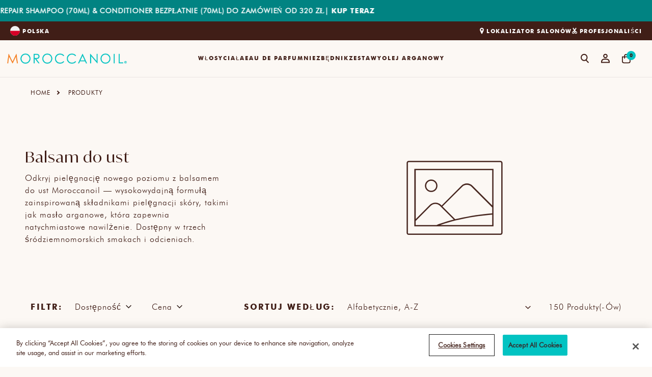

--- FILE ---
content_type: text/css
request_url: https://pl.moroccanoil.com/cdn/shop/t/88/assets/core-focus.css?v=98127882192407659661742484661
body_size: -463
content:
*:focus{outline:0;box-shadow:none}*:focus-visible:not(input){outline:.2rem solid rgba(var(--color-dark-orange),.5);outline-offset:.3rem;box-shadow:0 0 0 .3rem rgb(var(--color-dark-orange)),0 0 .5rem .4rem rgba(var(--color-dark-orange),.3)}.focused,.no-js *:focus{outline:.2rem solid rgba(var(--color-dark-orange),.5);outline-offset:.3rem;box-shadow:0 0 0 .3rem rgb(var(--color-dark-orange)),0 0 .5rem .4rem rgba(var(--color-dark-orange),.3)}.no-js *:focus:not(:focus-visible){outline:0;box-shadow:none}.focus-inset:focus-visible{outline:.2rem solid rgba(var(--color-dark-orange),.5);outline-offset:-.2rem;box-shadow:0 0 .2rem rgba(var(--color-dark-orange),.3)}.focused.focus-inset,.no-js .focus-inset:focus{outline:.2rem solid rgba(var(--color-dark-orange),.5);outline-offset:-.2rem;box-shadow:0 0 .2rem rgba(var(--color-dark-orange),.3)}.no-js .focus-inset:focus:not(:focus-visible){outline:0;box-shadow:none}.focus-none{box-shadow:none!important;outline:0!important}.focus-offset:focus-visible{outline:.2rem solid rgba(var(--color-dark-orange),.5);outline-offset:1rem;box-shadow:0 0 0 1rem rgb(var(--color-dark-orange)),0 0 .2rem 1.2rem rgba(var(--color-dark-orange),.3)}.focus-offset.focused,.no-js .focus-offset:focus{outline:.2rem solid rgba(var(--color-dark-orange),.5);outline-offset:1rem;box-shadow:0 0 0 1rem rgb(var(--color-dark-orange)),0 0 .2rem 1.2rem rgba(var(--color-dark-orange),.3)}.no-js .focus-offset:focus:not(:focus-visible){outline:0;box-shadow:none}
/*# sourceMappingURL=/cdn/shop/t/88/assets/core-focus.css.map?v=98127882192407659661742484661 */


--- FILE ---
content_type: text/css
request_url: https://pl.moroccanoil.com/cdn/shop/t/88/assets/core-colors.css?v=21161974026922044931742484660
body_size: -255
content:
.color-dark-blue{color:rgb(var(--color-dark-blue))}.color-blue{color:rgb(var(--color-blue))}.color-light-blue{color:rgb(var(--color-light-blue))}.background-color-dark-blue{background-color:rgb(var(--color-dark-blue))}.background-color-blue{background-color:rgb(var(--color-blue))}.background-color-light-blue{background-color:rgb(var(--color-light-blue))}.color-brown{color:rgb(var(--color-brown))}.color-very-light-brown{color:rgb(var(--color-very-light-brown))}.color-light-brown{color:rgb(var(--color-light-brown))}.color-medium-brown{color:rgb(var(--color-medium-brown))}.background-color-brown{background-color:rgb(var(--color-brown))}.background-color-very-light-brown{background-color:rgb(var(--color-very-light-brown))}.background-color-light-brown{background-color:rgb(var(--color-light-brown))}.background-color-medium-brown{background-color:rgb(var(--color-medium-brown))}.color-steel{color:rgb(var(--color-steel))}.color-mist{color:rgb(var(--color-mist))}.color-white{color:rgb(var(--color-white))}.color-grey{color:rgb(var(--color-grey))}.background-color-steel{background-color:rgb(var(--color-steel))}.background-color-mist{background-color:rgb(var(--color-mist))}.background-color-white{background-color:rgb(var(--color-white))}.background-color-grey{background-color:rgb(var(--color-grey))}.color-dark-orange{color:rgb(var(--color-dark-orange))}.color-orange{color:rgb(var(--color-orange))}.color-light-orange{color:rgb(var(--color-light-orange))}.background-color-dark-orange{background-color:rgb(var(--color-dark-orange))}.background-color-orange{background-color:rgb(var(--color-orange))}.background-color-light-orange{background-color:rgb(var(--color-light-orange))}.color-green,.success{color:rgb(var(--color-green))}.color-light-green{color:rgb(var(--color-light-green))}.background-color-green,.background-success{background-color:rgb(var(--color-green))}.background-color-light-green{background-color:rgb(var(--color-light-green))}.color-dark-yellow,.warning{color:rgb(var(--color-dark-yellow))}.color-light-yellow,.background-warning{color:rgb(var(--color-light-yellow))}.background-color-dark-yellow{background-color:rgb(var(--color-dark-yellow))}.background-color-light-yellow{background-color:rgb(var(--color-light-yellow))}.color-dark-pink{color:rgb(var(--color-dark-pink))}.color-pink,.icon-accent{color:rgb(var(--color-pink))}.color-light-pink,.background-error{color:rgb(var(--color-light-pink))}.error,.background-color-pink{background-color:rgb(var(--color-pink))}.background-color-light-pink{background-color:rgb(var(--color-light-pink))}.background-color-dark-pink{background-color:rgb(var(--color-dark-pink))}.color-black{color:rgb(var(--color-black))}.background-color-black{background-color:rgb(var(--color-black))}.motp-temp ::selection{background:#4a4076;color:#fff}.motp-temp ::-moz-selection{background:#4a4076;color:#fff}
/*# sourceMappingURL=/cdn/shop/t/88/assets/core-colors.css.map?v=21161974026922044931742484660 */


--- FILE ---
content_type: text/css
request_url: https://pl.moroccanoil.com/cdn/shop/t/88/assets/core-buttons.css?v=116821192371046317141742484660
body_size: 111
content:
.button{border:2px solid rgb(var(--color-brown));font-family:var(--font-futura-heavy);font-size:13px;letter-spacing:2px;line-height:17px;padding:15px 42.5px;position:relative;text-align:center;text-decoration:none;text-transform:uppercase;transition:opacity var(--duration-short) var(--effect-ease);-webkit-font-smoothing:antialiased}.button:hover{cursor:pointer;opacity:.9;text-decoration:none}.button--disabled:hover,.button.disabled:hover,.button:disabled:hover,.button[aria-disabled=true]:hover{cursor:not-allowed}.button--primary{background-color:rgb(var(--color-brown));color:rgb(var(--color-white))}.button--secondary{background-color:rgb(var(--color-white));color:rgb(var(--color-brown))}.button--inverse{background-color:rgb(var(--color-white));border:2px solid rgb(var(--color-white));color:rgb(var(--color-brown))}.button--transparent-background{background-color:transparent}.button--disabled,.button:disabled,.button.disabled,.button[aria-disabled=true]{border:2px solid rgb(var(--color-steel));background-color:rgb(var(--color-steel));color:rgb(var(--color-white));cursor:not-allowed}.button--secondary.button--disabled,.button--secondary.button:disabled,.button--secondary.button.disabled,.button--secondary[aria-disabled=true]{border-color:rgb(var(--color-steel));color:rgb(var(--color-steel));background-color:rgb(var(--color-white))}.button:focus-visible,.button:focus,.button.focused{outline:0;box-shadow:0 0 0 .1rem rgba(var(--color-grey),.5),0 0 0 .3rem rgba(var(--color-dark-orange),.6),0 0 .1rem .1rem rgba(var(--color-dark-orange),.6)}@media (forced-colors: active){.button:focus-visible,.button:focus,.button.focused{outline:solid transparent 1px}}.button.loading>.loading-overlay__spinner{align-items:center;display:flex;height:100%;left:50%;position:absolute;top:50%;transform:translate(-50%,-50%)}.button.loading>.loading-overlay__spinner .spinner{width:fit-content}.button.loading:after{content:"";position:absolute;width:30px;height:30px;top:0;left:0;right:0;bottom:0;margin:auto;border:4px solid transparent;border-top-color:rgb(var(--color-orange));border-radius:50%;animation:button-loading-spinner var(--duration-extra-long) var(--effect-ease) infinite}.button.loading:before{content:"";position:absolute;width:100%;height:100%;background-color:var(--color-white);opacity:.3;top:0;left:0}.button::selection{background-color:rgba(var(--color-white),.3)}@media screen and (min-width: 750px){.button{padding:15px 117px}}.button-link{color:rgb(var(--color-brown));cursor:pointer;font-size:12px;letter-spacing:2px;line-height:12px;padding-bottom:8px;text-decoration:underline;text-underline-offset:9px;text-decoration-thickness:1px;text-transform:uppercase;transition:color var(--effect-ease) var(--duration-short)}.button-link:hover{border-bottom-color:rgb(var(--color-dark-blue));color:rgb(var(--color-dark-blue))}.button-link:hover{color:rgb(var(--color-dark-blue))}.button-link--disabled{border-bottom-color:rgb(var(--color-steel));color:rgb(var(--color-steel))}@keyframes button-loading-spinner{0%{transform:rotate(0)}to{transform:rotate(1turn)}}.coming_soon_btn.button.button--secondary{background-color:rgb(var(--color-white));color:rgb(var(--color-brown));border:2px solid rgb(var(--color-brown));cursor:not-allowed;width:100%}.product-form-wrapper .product-form__buttons .pdp_coming_btn{padding:14px 15px}.coming_soon_btn.button.button--secondary.default{background-color:rgb(var(--color-white));color:rgb(var(--color-brown));border:2px solid rgb(var(--color-brown));cursor:not-allowed;width:100%}.coming_soon_btn.button.button--secondary.edp-template{background-color:rgb(var(--color-white));color:rgb(var(--color-teal));border:2px solid rgb(var(--color-teal));cursor:not-allowed;width:100%}.coming_soon_btn.button.button--secondary.motp-temp{background-color:rgb(var(--color-white));color:#4a4076;border:2px solid #4a4076;cursor:not-allowed;width:100%}
/*# sourceMappingURL=/cdn/shop/t/88/assets/core-buttons.css.map?v=116821192371046317141742484660 */


--- FILE ---
content_type: text/css
request_url: https://pl.moroccanoil.com/cdn/shop/t/88/assets/core-utilities.css?v=173828385158155644501767618500
body_size: -239
content:
body,main{overflow-x:unset}:root{--lb-max-width: 1320px}.hidden{display:none!important}.visually-hidden{position:absolute!important;overflow:hidden;width:1px;height:1px;margin:-1px;padding:0;border:0;clip:rect(0 0 0 0);word-wrap:normal!important}.visibility-hidden{visibility:hidden}.overflow-hidden{overflow:hidden}@media screen and (max-width: 749px){.small-hide{display:none!important}}@media screen and (min-width: 750px) and (max-width: 1023px){.medium-hide{display:none!important}}@media screen and (min-width: 1024px){.large-up-hide,.desktop-hidden{display:none!important}}@media screen and (max-width: 1023px){.mobile-hidden{display:none!important}}@media screen and (min-width: 750px){.tablet-hidden{display:none!important}}@media screen and (max-width: 1199px){.header-large-up-hide{display:none!important}}.left{text-align:left}.center{text-align:center}.right{text-align:right}.uppercase{text-transform:uppercase}.page-width{max-width:90rem;margin:0 auto;padding:0 1rem}@media screen and (min-width: 1024px){.page-width{max-width:1440px}.full-width-section{max-width:unset}}.signature-animation{opacity:0}.section.active-animate .signature-animation,.signature-animation.animate{overflow:hidden;animation:animate 1.8s steps(90) .1s normal both;opacity:1}@keyframes animate{0%{width:0}to{width:100%}}body.overflow-hidden{position:fixed;width:100%}
/*# sourceMappingURL=/cdn/shop/t/88/assets/core-utilities.css.map?v=173828385158155644501767618500 */


--- FILE ---
content_type: text/css
request_url: https://pl.moroccanoil.com/cdn/shop/t/88/assets/core-form.css?v=157035932980468613021742484662
body_size: 325
content:
.field__input,.select__select,.customer .field input,.customer select{-webkit-appearance:none;appearance:none;color:rgb(var(--color-brown));font-size:16px;width:100%;position:relative;border:none;border-bottom:3px solid rgb(var(--color-brown))}.select__select{font-family:var(--font-futura-book);font-size:16px;color:rgba(var(--color-brown),.75)}.text-area,.select{display:flex;position:relative;width:100%}.select .icon-caret,.customer select+svg{height:.6rem;pointer-events:none;position:absolute;top:calc(50% - .2rem);right:calc(var(--inputs-border-width) + 1.5rem)}.select__select,.customer select{cursor:pointer;line-height:calc(1 + .6 / var(--font-body-scale));padding:0 2rem;margin:var(--inputs-border-width);min-height:calc(var(--inputs-border-width) * 2)}.field{position:relative;width:100%;display:flex;transition:box-shadow var(--duration-short) var(--)}.customer .field{display:flex}.field--with-error{flex-wrap:wrap}.field__input,.customer .field input{border-radius:0;flex-grow:1;text-align:left;padding:10px 0 12px;margin:var(--inputs-border-width);transition:box-shadow var(--duration-short) ease}.field__label>span{line-height:0px}.field__label{display:flex;align-items:center}.field__label,.customer .field label{color:rgb(var(--color-brown));font-family:var(--font-futura-heavy);font-size:10px;left:0;letter-spacing:1.5px;line-height:15px;pointer-events:none;position:absolute;text-transform:uppercase;top:-13px}.field__input:focus,.field__input:-webkit-autofill{border-bottom-color:rgb(var(--color-blue))}.field__input::-webkit-search-cancel-button,.customer .field input::-webkit-search-cancel-button{display:none}.field__input::placeholder,.customer .field input::placeholder{color:rgb(var(--color-grey));font-family:var(--font-futura-book)}.field__button{align-items:center;background-color:transparent;border:0;color:currentColor;cursor:pointer;display:flex;height:4.4rem;justify-content:center;overflow:hidden;padding:0;position:absolute;right:0;top:0;width:4.4rem}.field__button>svg{height:2.5rem;width:2.5rem}.field__input:-webkit-autofill~.field__button,.field__input:-webkit-autofill~.field__label,.customer .field input:-webkit-autofill~label{color:#000}.field__input{background-color:transparent}textarea{font-family:Arial,Helvetica,sans-serif}textarea:focus-visible{outline:none;box-shadow:none}.radio-wrapper,.checkbox-wrapper{cursor:pointer;display:block;font-family:var(--font-futura-light);font-size:16px;font-weight:var(--font-normal);letter-spacing:1px;line-height:24px;margin-bottom:12px;padding-left:29px;position:relative;-webkit-user-select:none;user-select:none}.radio-wrapper input,.checkbox-wrapper input{cursor:pointer;opacity:0;position:absolute}.radio-wrapper input[disabled],.checkbox-wrapper input[disabled]{cursor:not-allowed}.radio-wrapper input[disabled]~.radio-button,.checkbox-wrapper input[disabled]~.checkbox-button{background-color:rgb(var(--color-mist));border-color:rgb(var(--color-steel))}.radio-wrapper .radio-button{border-radius:50%}.radio-wrapper .radio-button:after{border-radius:50%;border:2px solid rgb(var(--color-white));content:"";display:none;height:4px;left:50%;position:absolute;top:50%;transform:translate(-50%,-50%);width:4px}.radio-wrapper input:checked~.radio-button{background-color:rgb(var(--color-dark-blue))}.radio-wrapper input:checked~.radio-button:after{display:block}.checkbox-wrapper input{height:0;width:0}.checkbox-wrapper p{font-weight:var(--font-normal)}.checkbox-wrapper .checkbox-button,.radio-wrapper .radio-button{background-color:transparent;border:2px solid rgb(var(--color-dark-blue));height:20px;left:0;position:absolute;top:4px;width:20px}.checkbox-wrapper input:checked~.checkbox-button{background-color:rgb(var(--color-dark-blue))}.checkbox-button:after{content:"";display:none;position:absolute}.checkbox-wrapper input:checked~.checkbox-button:after{display:block}.checkbox-wrapper .checkbox-button:after{border-right:2px solid rgb(var(--color-white));border-bottom:2px solid rgb(var(--color-white));height:10px;left:30%;top:50%;transform:rotate(45deg) translate(-50%,-50%);width:6px}
/*# sourceMappingURL=/cdn/shop/t/88/assets/core-form.css.map?v=157035932980468613021742484662 */


--- FILE ---
content_type: text/css
request_url: https://pl.moroccanoil.com/cdn/shop/t/88/assets/component-list-menu.css?v=77893423954944953741742484640
body_size: -98
content:
.list-menu--right{right:0}.list-menu--disclosure{position:absolute;min-width:100%;width:20rem;border:1px solid rgba(var(--color-brown),.2)}.list-menu--disclosure:focus{outline:none}.list-menu__item--active{text-decoration:underline;text-underline-offset:.3rem}.list-menu__item--active:hover{text-decoration-thickness:.2rem}.list-menu--disclosure.localization-selector{max-height:18rem;overflow:auto;width:10rem;padding:.5rem}.header__inline-menu{display:block;grid-area:navigation;margin-left:0}.list-menu{list-style:none;padding:0;margin:0}.list-menu--inline{display:inline-flex;flex-wrap:wrap}.list-menu__item{display:flex;align-items:center}.header__menu-item{padding:1.2rem;text-decoration:none;color:rgba(var(--color-brown),.75)}.header__menu-item span{transition:text-decoration var(--duration-short) var(--effect-ease);font-family:var(--font-futura-heavy);font-style:normal;font-size:13px;line-height:17px;letter-spacing:2px;text-transform:uppercase;color:rgb(var(--color-brown));text-decoration:none}.header__active-menu-item{transition:text-decoration-thickness var(--duration-short) var(--effect-ease);color:rgb(var(--color-brown));text-decoration:underline;text-underline-offset:.3rem}.menu-drawer__submenu.has-submenu .menu-drawer__menu>li a.menu-drawer__menu-item{margin-bottom:15px}@media screen and (min-width: 1200px){.header__submenu.header__menu-third-level .header__menu-item{padding:12px 1rem 0}details[id^=Details-HeaderSubMenu-]>summary.header__menu-item{padding-left:15px}}.header__inline-menu ul.list-menu--inline{height:72px;align-items:stretch;display:flex}.list-menu .first-level-menu{display:block;align-self:center;height:100%}summary.header__menu-item.list-menu__item.link.focus-inset.first_menu-items{display:block;height:100%}.first_menu-items span font{display:block;height:100%}.first_menu-items span{display:block;height:100%}header-menu details.header__menu-item-first-level{height:100%}.list-menu .first-level-menu a{height:100%}.list-menu .first-level-menu a span{height:100%;display:block}
/*# sourceMappingURL=/cdn/shop/t/88/assets/component-list-menu.css.map?v=77893423954944953741742484640 */


--- FILE ---
content_type: text/css
request_url: https://pl.moroccanoil.com/cdn/shop/t/88/assets/component-search.css?v=183315136979241018741742484655
body_size: -190
content:
.template-search{background-color:rgb(var(--color-very-light-brown))}.search__input.field__input{padding-right:5rem}.search__input.field__input:focus{border-color:rgba(var(--color-brown))}.search__button{position:absolute;width:20px;height:20px;top:50%;right:0;transform:translateY(-50%);color:rgba(var(--color-brown))}.search__button:focus-visible{background-color:transparent;z-index:2}.search__button:focus{background-color:transparent;z-index:2}.search__button:not(:focus-visible):not(.focused){box-shadow:inherit;background-color:inherit}.search__button .icon{width:20px;height:20px;stroke:currentColor;stroke-width:1px}input::-webkit-search-decoration{-webkit-appearance:none}.search-modal{opacity:0;min-height:unset;height:100%}.header__icon--search .modal__toggle-open{display:flex}.header__icon--search .modal__toggle-close{display:none}details[open]>.search-modal{opacity:1;animation:animateMenuOpen var(--duration-default) var(--effect-ease)}.search-modal.modal__content{position:absolute;top:0;left:0;right:0;bottom:0;background:transparent;z-index:4;display:flex;justify-content:center;align-items:center;background:rgba(var(--color-yellowish-white))}.search-modal__content{display:flex;align-items:center;justify-content:center;max-width:560px;width:100%;height:100%;position:relative;background:rgba(var(--color-yellowish-white));box-sizing:border-box}.search-modal__content-bottom{bottom:unset}.search-modal__form{width:100%;max-width:480px}.search-template .pagination-wrapper{display:block}.search-template .pagination__list{list-style-type:none}.search-template .pagination__list>li{max-width:2.4rem}@media screen and (min-width: 990px){.header:not(.header--top-center) *>.header__search,.header--top-center>.header__search{display:flex}}@media screen and (min-width: 750px){.search-modal__content{padding:0 6rem}}
/*# sourceMappingURL=/cdn/shop/t/88/assets/component-search.css.map?v=183315136979241018741742484655 */


--- FILE ---
content_type: text/css
request_url: https://pl.moroccanoil.com/cdn/shop/t/88/assets/header-base.css?v=76760640396884302191742484702
body_size: 527
content:
.custom-topmenu-section.header-group{background-color:rgb(var(--color-light-brown));max-width:none;margin:auto;position:sticky;top:0;width:100%;z-index:100000}.header__inline-menu-top{background-color:rgb(var(--color-brown))}.header__inline-menu--announcement{padding:7px 20px}.header__inline-menu-top__container{display:flex;align-items:center;justify-content:center;max-width:1440px;margin:0 auto;width:100%}.header__inline-menu-top__container--is-usable-net{flex-wrap:wrap;justify-content:start}.header__inline-menu-top__container--is-usable-net .header__flex{flex-basis:100%}.header__inline-menu-top__container--is-usable-net .header__announcement{margin-top:5px}sticky-header .header__inline-menu-top__container{display:block;max-width:none;padding:0;margin:0;width:auto}.header__flex{align-items:center;display:flex}.header__announcement{color:rgb(var(--color-white));font-style:normal;font-weight:var(--font-light);font-size:12px;line-height:18px;letter-spacing:.1rem;text-align:center}.header__announcement p,.header__announcement>*{margin:0}.header__heading-logo{max-width:235px}#shopify-section-header{z-index:3}.shopify-section-header-sticky{position:sticky;top:0}.shopify-section-header-hidden{transform:translateY(-100%)}.shopify-section-header-hidden.menu-open{transform:translateY(0)}#shopify-section-header.animate{transition:transform var(--duration-extra-short) var(--effect-ease-out)}.header-wrapper{display:block;position:relative;background-color:rgb(var(--color-white));z-index:4}.header-wrapper--border-bottom{background-color:rgb(var(--color-light-brown));border-bottom:1px solid rgb(236,229,227)}.header{display:grid;grid-template-areas:"left-icon heading icons";align-items:center}@media screen and (min-width: 990px){.header--top-left,.header--middle-left:not(.header--has-menu){grid-template-areas:"heading icons" "navigation navigation";grid-template-columns:1fr auto}.header--middle-left{grid-template-areas:"heading navigation icons";column-gap:2rem}.header--middle-center{grid-template-areas:"navigation heading icons";grid-template-columns:1fr auto 1fr;column-gap:2rem}.header--top-center{grid-template-areas:"left-icon heading icons" "navigation navigation navigation"}.header:not(.header--middle-left,.header--middle-center) .header__inline-menu{margin-top:1.05rem}}.header *[tabindex="-1"]:focus{outline:none}.header__heading{margin:0;line-height:0}.header>.header__heading-link{line-height:0}.header__heading,.header__heading-link{grid-area:heading;justify-self:center}.header__heading-link{display:inline-block;padding:.75rem .75rem .75rem 6px;text-decoration:none;word-break:break-word}.header__heading-link:hover .h2{color:rgb(var(--color-brown))}.header__heading-link .h2{line-height:1;color:rgba(var(--color-brown),.75)}.header__heading-logo{height:auto;width:100%}.page-width-announcement-bar{position:absolute;z-index:10000;width:100%}header-drawer{justify-self:start;padding:0 6px 0 20px}header-drawer .header__inline-menu-top{background-color:rgb(var(--color-light-brown))}.menu-drawer-container{display:flex}.list-menu{list-style:none;padding:0;margin:0}.list-menu--inline{display:inline-flex;flex-wrap:wrap;align-items:center}sticky-header .list-menu--inline{align-items:flex-start}.list-menu__item{display:flex;align-items:center;line-height:calc(1 + .3 / var(--font-body-scale))}.list-menu__item--link{text-decoration:none;padding-bottom:1rem;padding-top:1rem;line-height:calc(1 + .8 / var(--font-body-scale))}@media screen and (min-width: 750px){.list-menu__item--link{padding-bottom:.5rem;padding-top:.5rem}}@media screen and (min-width: 1200px){header-drawer{display:none}.header__inline-menu-top__container{justify-content:space-between}.header__inline-menu-top__container--is-usable-net{justify-content:space-between;flex-wrap:nowrap}.header__inline-menu-top__container--is-usable-net .header__flex{flex-basis:auto}.header__inline-menu-top__container{padding:9px 20px}.header__inline-menu--announcement{padding:0}.header__inline-menu-top__container--is-usable-net .header__announcement{margin-top:0}.header__heading-link{margin-left:-.75rem}.header__heading,.header__heading-link{justify-self:start}.header--top-center .header__heading-link,.header--top-center .header__heading{justify-self:center;text-align:center}.custom-topmenu-section{position:relative}.header__inline-menu{min-height:69px;min-width:100%;transition:opacity .3s ease}.header__inline-menu.is-loading{opacity:0}.announcement-bar{margin-top:-37px}.page-width-announcement-bar{bottom:-37px}.shopify-section-group-header-group.custom-announcement-bar:has(.announcement-bar){position:relative}}.shopify-section-group-header-group.custom-announcement-bar{display:none}.shopify-section-group-header-group.custom-announcement-bar:has(.announcement-bar){display:block;position:absolute;width:100%}@media screen and (max-width: 1023px){.header__heading,.header__heading-link{text-align:center;max-width:194px}.header--mobile-left .header__heading{text-align:center;justify-self:start;margin-left:0}.header--mobile-left{grid-template-columns:auto 2fr 1fr}}:root.open-nav{overflow:hidden}
/*# sourceMappingURL=/cdn/shop/t/88/assets/header-base.css.map?v=76760640396884302191742484702 */


--- FILE ---
content_type: text/css
request_url: https://pl.moroccanoil.com/cdn/shop/t/88/assets/header-icons.css?v=156324679622215509071742484705
body_size: -152
content:
.header__icons{display:flex;grid-area:icons;justify-self:end}.header__icon:not(.header__icon--summary),.header__icon span{display:flex;align-items:center;justify-content:center;position:relative}.header__icon{color:rgb(var(--color-brown));text-decoration:none}.header__icon .header__icon-bubble{background-color:rgb(var(--color-blue));border-radius:50%;height:18px;width:18px;margin:-11px 0 0 -8px}.header__icon .header__icon-bubble span{font-size:9.5px;letter-spacing:-.5px;line-height:12.9px;text-align:center;font-family:var(--font-futura-heavy);margin-top:-3px}.header__icon:hover .icon.icon-header-bag{transform:none}.header__icon:hover{color:rgb(var(--color-brown))}.header__icon span{height:100%}.header__icon:after{content:none}.header__icon:hover .icon,.modal__close-button:hover .icon{transform:scale(1.07)}.header__icon .icon{height:2rem;width:2rem;fill:none;vertical-align:middle}.header__icon,.header__icon--cart .icon{height:4.4rem;width:auto;margin:0 12px}.header__icon--cart{position:relative}.header__icon .icon-header-search,.header__icon .icon-header-account,.header__icon .icon-header-bag{width:1.05rem;cursor:pointer}.search-modal__close-button{cursor:pointer}.header__icon--menu[aria-expanded=true]:before{content:"";top:100%;left:0;height:unset;width:100%;display:block;position:absolute;background:transparent}@media screen and (max-width: 1199px){.header__icon--menu .icon{height:16px;width:16px}.header__icon--menu,.header__icon .icon-close-thick{width:17px;margin:0}.header__icon:not(.header__icon--menu),.header__icon--cart .icon{height:4.4rem;width:auto;margin:0 0 0 16px;padding:0}}
/*# sourceMappingURL=/cdn/shop/t/88/assets/header-icons.css.map?v=156324679622215509071742484705 */


--- FILE ---
content_type: text/css
request_url: https://pl.moroccanoil.com/cdn/shop/t/88/assets/header-menu.css?v=175310037672486636591742484707
body_size: 969
content:
.header__inline-menu{margin-left:-1.2rem;grid-area:navigation;display:none}.header--top-center .header__inline-menu,.header--top-center .header__heading-link{margin-left:0}.header__menu{padding:0 1rem}.header__menu-item{padding:0;text-decoration:none;color:rgba(var(--color-brown),.75)}.has-submenu .header__menu-item:hover,.header__submenu .header__menu-item:hover{color:rgb(var(--color-dark-blue))}.header__menu-item span{transition:text-decoration var(--duration-short) var(--effect-ease)}.header__menu-item:hover span{text-decoration:none;position:relative}.header__menu-item:hover>span:after,details[open].header__menu-item-first-level>.header__menu-item>span:after{content:"";width:100%;height:4px;background-color:rgb(var(--color-blue));position:absolute;bottom:-27px;left:0}details[open]>.header__menu-item{text-decoration:underline}details[open]:hover>.header__menu-item{text-decoration-thickness:.2rem}details[open]>.header__menu-item .icon-caret{transform:rotate(180deg)}.header__active-menu-item{transition:text-decoration-thickness var(--duration-short) var(--effect-ease);color:rgb(var(--color-brown));text-decoration:underline;text-underline-offset:.3rem}.header__menu-item:hover .header__active-menu-item{text-decoration-thickness:.2rem}.header__submenu{transition:opacity var(--duration-default) var(--effect-ease),transform var(--duration-default) var(--effect-ease)}.global-settings-popup,.header__submenu.global-settings-popup{border-radius:0;border-color:rgba(var(--color-brown),1);border-style:solid;border-width:1px}.header__submenu.list-menu{padding:2.4rem 0}.header__submenu .header__submenu{background-color:transparent;padding:.5rem 0;margin:.5rem 0}.header__submenu .header__menu-item:after{right:2rem}.header__submenu .header__menu-item{justify-content:space-between;padding:.8rem 2.4rem}.header__menu-item .icon-caret{right:.8rem}.header__submenu .icon-caret{flex-shrink:0;margin-left:1rem;position:static}.list-menu-top{gap:30px}.list-menu-top.is-loading{opacity:0}.list-menu-top__item-icon{margin-right:5px}.list-menu-top__item:-webkit-any-link{color:rgb(var(--color-white));text-decoration:none}header-menu>details,details-disclosure>details{position:relative}.header--has-menu.header--has-menu{padding:0 20px}@keyframes animateMenuOpen{0%{opacity:0;transform:translateY(-1.5rem)}to{opacity:1;transform:translateY(0)}}.header__menu-item[data-title^=shop-all]{white-space:nowrap}@media screen and (min-width: 750px){.overflow-hidden-mobile{overflow:auto}}@media screen and (min-width: 1200px){.header__inline-menu{display:block}.header__inline-menu-top>.list-menu-top>li{display:flex;align-items:center}.list-menu-top__item-icon-professionals{width:10px}.list-menu-top__item-icon-professionals path{stroke:rgb(var(--color-white))}.list-menu-top__item-icon-professionals path:not([stroke-width]){fill:rgb(var(--color-white))}.header__inline-menu>.list-menu--inline{flex-wrap:nowrap}.header--top-center .header__inline-menu{justify-self:center}.header--top-center .header__inline-menu>.list-menu--inline{justify-content:center}.list-menu--inline:not(.list-menu-top){gap:50px}.header--middle-left .header__inline-menu{margin-left:0}details[open]>.header__menu-item{pointer-events:none}.header__inline-menu-top .list-menu__item{color:rgb(var(--color-white));text-decoration:none}overflow-hidden-tablet{overflow:auto}.header--has-menu.header--has-menu{position:relative}.header__submenu.list-menu{padding:0 0 2.4rem;display:flex;border:0}.header__menu-third-level{padding-left:2.4rem}header-menu>details{position:unset}details>.list-menu-dropdown{display:flex;position:absolute;width:100%;left:-40px;top:100%;background-color:rgb(var(--color-light-brown));padding:0 20px;z-index:1}details>.list-menu-dropdown:before,details>.list-menu-dropdown:after{content:"";position:absolute;top:0;width:100%;height:calc(100% + 1px);border-bottom:1px solid rgb(var(--color-light-brown));background-color:rgb(var(--color-light-brown))}details>.list-menu-dropdown{box-shadow:-5px 2px 16px -14px #000000b3 inset}details>.list-menu-dropdown:before{box-shadow:-3px 14px 12px -23px #0009 inset;z-index:2}details>.list-menu-dropdown:after{box-shadow:-3px 14px 14px -25px #0009 inset;z-index:2}details>.list-menu-dropdown:before,.header-wrapper--border-bottom:before{left:-99%}details>.list-menu-dropdown:after,.header-wrapper--border-bottom:after{right:-99%}.header__submenu.list-menu--disclosure{position:unset;min-width:unset;width:auto;margin-top:2.4rem;display:grid;grid-template-columns:repeat(5,1fr);grid-template-rows:auto;grid-column-gap:0;grid-row-gap:0;gap:20px;margin-left:20px}details>.header__submenu{display:flex;flex-direction:column}.header__menu-item:not([href="#"]){font-family:var(--font-futura-light);font-size:16px;font-weight:var(--font-light);line-height:24px;letter-spacing:1px;color:var(--color-brown);text-transform:none}.header__menu-item[data-title^=shop-all]{font-family:var(--font-futura-heavy);font-size:12px;line-height:12px;letter-spacing:2px;text-transform:uppercase;color:var(--color-brown);text-decoration:underline;text-decoration-color:rgb(var(--color-brown));text-underline-offset:8px}.menu-drawer__menu-sidebar.list-menu-sidebar>li>ul{padding:15px 0 0}.menu-drawer__menu-sidebar.list-menu-sidebar>li>ul>li{list-style-type:none;margin-bottom:15px}details[id^=Details-HeaderSubMenu-]>.header__menu-item,.header__menu-third-level>li a{padding-right:0!important}body.nav-open main#MainContent,body.nav-open .shopify-section-group-footer-group{position:relative}body.nav-open main#MainContent:before,body.nav-open .shopify-section-group-footer-group:before{content:"";width:100%;height:100%;position:absolute;top:0;background:#3336;z-index:3}.header__menu-item[href="#"],.header__menu-item[href="/fr#"],details[open]>.header__menu-item{pointer-events:none;font-family:var(--font-futura-heavy);font-size:13px;line-height:17px;letter-spacing:2px;text-transform:uppercase;color:var(--color-brown);text-decoration:none;padding-bottom:0}}@media only screen and (min-width: 1024px) and (max-width: 1350px){.list-menu--inline:not(.list-menu-top){gap:30px}.header__menu-item span{font-size:11px}.header__submenu .header__menu-item{padding:.8rem 1rem}.header__submenu.list-menu--disclosure{gap:10px}.menu-drawer__menu-sidebar.list-menu-sidebar{padding:0 20px 0 40px}}@media only screen and (min-width: 990px) and (max-width: 1350px){.header-wrapper>.header--has-menu.header--has-menu{column-gap:0}}@media screen and (max-width: 1199px){.announcement-bar{min-height:29px}.js details[open]>.menu-drawer{height:100vh;width:96.25%;left:0;background-color:rgb(var(--color-light-brown));visibility:visible;transform:translate(0);border:0;box-shadow:0 2px 10px #00000012;max-width:500px;position:fixed;top:var(--mobile-header-height);overflow-y:auto;overflow-x:hidden}.js details[open]:not(.menu-opening)>.header__icon--menu .icon-close{transform:unset}details[open] .menu-drawer__menu-item>.icon-arrow{width:12px;display:block}.header--has-menu.header--has-menu{display:flex;padding:0 24px 0 0}.header--has-menu.header--has-menu>.header__icons{margin-left:auto}.menu-drawer__utility-links .header__inline-menu-top{height:auto}.menu-drawer__utility-links .header__inline-menu-top li{display:block;height:auto;visibility:visible}}@media (min-width: 768px) and (max-width: 1024px){.header .header__icons{min-height:70px}}
/*# sourceMappingURL=/cdn/shop/t/88/assets/header-menu.css.map?v=175310037672486636591742484707 */


--- FILE ---
content_type: text/css
request_url: https://pl.moroccanoil.com/cdn/shop/t/88/assets/header-menu-drawer.css?v=117337006362020417091742484706
body_size: 459
content:
.header__icon--menu .icon{display:block;position:absolute;opacity:1;transform:scale(1);transition:transform var(--duration-extra-short) var(--effect-ease),opacity var(--duration-extra-short) var(--effect-ease)}.menu-drawer__menu-sidebar.list-menu-sidebar>li{margin-bottom:15px}.list-menu__item .icon-gift-card--brown{display:none}details:not([open])>.header__icon--menu .icon-close,details[open]>.header__icon--menu .icon-hamburger{opacity:0;transform:scale(.8)}.js details>.header__submenu{opacity:0;transform:translateY(-1.5rem)}details[open]>.header__submenu{animation:animateMenuOpen var(--duration-default) var(--effect-ease);animation-fill-mode:forwards;z-index:1;background-color:transparent}@media (prefers-reduced-motion){details[open]>.header__submenu{opacity:1;transform:translateY(0)}}@media screen and (min-width: 1200px){.menu-drawer__menu-sidebar.list-menu-sidebar{padding:0 42px;margin:52px -20px 52px 0;border-right:1px solid rgba(51,51,51,.4)}.js details[open]:not(.menu-opening)>.header__icon--menu .icon-close{visibility:hidden}}@media screen and (max-width: 1199px){details[open] .icon-close{opacity:1}details[open] .icon-hamburger{opacity:0}div[id*=__announcement-bar].shopify-section-group-header-group:not(.section-header){margin-bottom:0}body.menu-open header:after{content:"";width:100%;height:100%;background:#4d4d4d66;position:fixed;right:0;top:var(--mobile-header-height)}.js body.overflow-hidden-tablet.sticky-header header:after{top:70px}.menu-drawer~.header__icons .header__icon--account{display:none}.menu-drawer__navigation{padding:32px 30px 0}.menu-drawer summary.menu-drawer__menu-item{padding:0}.menu-drawer .list-menu__item{padding:0}.menu-drawer .list-menu__item .icon-careers{bottom:0;fill:var(--color-brown);margin:auto;position:absolute;right:-6px;top:7px;transform:scale(1.5)}.menu-drawer .list-menu .list-menu__item.list-menu-top__item--careers{padding-right:30px;position:relative}.menu-drawer__menu>li .menu-drawer__menu-item{font-family:var(--font-futura-heavy);font-size:13px;line-height:17px;letter-spacing:2px;text-transform:uppercase;color:var(--color-brown)}.js .menu-drawer__menu li{margin:0}.js .menu-drawer__menu li>details,.js .menu-drawer__menu li>a{margin-bottom:39px}.menu-drawer__navigation-container .header__inline-menu-top,.menu-drawer__navigation-container .shopify-section[id*=__country-selector]{display:block}.menu-drawer .list-menu__item{color:rgb(var(--color-brown))}.list-menu-top__item-icon:not(.list-menu-top__item-icon-professionals),.list-menu-top__item-icon:not(.list-menu-top__item-icon-professionals) path{color:rgb(var(--color-brown));fill:rgb(var(--color-brown));stroke:rgb(var(--color-brown))}.menu-drawer__utility-links{border-top:1px solid rgb(var(--color-medium-brown));padding:25px 30px 0}.menu-drawer__submenu .menu-drawer__close-button .icon-arrow{width:15px;margin-right:15px}.menu-drawer__submenu .menu-drawer__close-button{border:0;font-family:var(--font-futura-heavy);font-size:16px;line-height:20px;letter-spacing:2.5px;text-transform:uppercase;padding:0 30px 30px;color:rgb(var(--color-brown))}.menu-drawer__inner-submenu>.menu-drawer__menu{padding:0 30px 0 60px}.header__inline-menu-top .list-menu{flex-direction:column;gap:unset;margin-top:15px}.menu-drawer__utility-links>nav.header__inline-menu-top .list-menu{margin-top:0}.menu-drawer__close-button .icon-arrow-prev{transform:unset}.menu-drawer__menu-item>.icon-arrow{right:0}details[id^=Details-menu-drawer-submenu-] .menu-drawer__submenu.has-submenu{background-color:rgb(var(--color-light-brown))}details[id^=Details-menu-drawer-submenu-] .menu-drawer__submenu.has-submenu .menu-drawer__menu{padding-left:60px}details[id^=Details-menu-drawer-submenu-] .menu-drawer__submenu.has-submenu .menu-drawer__menu>li{margin-bottom:12px}details[id^=Details-menu-drawer-submenu-] .menu-drawer__submenu.has-submenu .menu-drawer__menu>li .menu-drawer__menu-item{font-family:var(--font-futura-light);font-weight:var(--font-light);font-size:16px;line-height:24px;letter-spacing:1px;text-transform:none}.menu-drawer__account,.menu-drawer .menu-drawer__utility-links .list-menu__item{font-size:12px;line-height:18px;letter-spacing:1px;text-transform:uppercase;margin:0 0 17px;padding:0}.menu-drawer__account .icon{margin-right:15px}.menu-drawer .icon-gift-card--white{display:none}.list-menu__item .icon-gift-card--brown{display:block}.menu-drawer__utility-links .list-menu-top__item-icon{width:auto;height:21px}.menu-drawer__utility-links .list-menu-top__item-icon-salon-locator{margin-right:19px;position:relative;left:2px;width:14px;height:20px}.menu-drawer__utility-links .header__inline-menu-top>ul>li{margin-bottom:0}.menu-drawer__utility-links .list-menu-top__item-icon-professionals{margin-right:14.5px}.submenu-open details[id^=Details-menu-drawer-menu-item-]:not(.menu-opening){display:none}details[open].menu-opening>.menu-drawer__submenu{background-color:rgb(var(--color-light-brown));overflow-x:hidden}html{-webkit-tap-highlight-color:transparent}.menu-drawer__submenu .menu-drawer__close-button:focus-visible,.menu-drawer__menu>li .menu-drawer__menu-item:focus-visible,details[id^=Details-menu-drawer-submenu-] .menu-drawer__submenu.has-submenu .menu-drawer__menu>li .menu-drawer__menu-item:focus-visible,header-drawer .header__icon:focus-visible{outline:0;box-shadow:unset}}
/*# sourceMappingURL=/cdn/shop/t/88/assets/header-menu-drawer.css.map?v=117337006362020417091742484706 */


--- FILE ---
content_type: text/css
request_url: https://pl.moroccanoil.com/cdn/shop/t/88/assets/header-hover-state.css?v=33193415033185634961742484704
body_size: -481
content:
@media screen and (min-width: 1200px){header-menu>details,nav.header__inline-menu>ul>li>.header__menu-item:not([href="#"]){padding:26px 0}nav.header__inline-menu>ul>li:hover{cursor:pointer}.nav-hovered main:before{content:"";background:#3336;height:100%;position:fixed;top:110px;left:0;width:100%;z-index:98}}
/*# sourceMappingURL=/cdn/shop/t/88/assets/header-hover-state.css.map?v=33193415033185634961742484704 */


--- FILE ---
content_type: text/css
request_url: https://pl.moroccanoil.com/cdn/shop/t/88/assets/component-cart-drawer.css?v=36132267629938316781762171669
body_size: 1520
content:
.drawer{background-color:rgba(var(--color-dark-steel),.3);display:flex;height:calc(100% - var(--mobile-header-height));justify-content:flex-end;left:auto;position:fixed;right:0;top:var(--mobile-header-height);transition:visibility var(--duration-default) ease;width:100vw;z-index:100001}.drawer.active{visibility:visible}.drawer__inner{background-color:rgb(var(--color-off-white));display:flex;flex-direction:column;height:100%;max-width:calc(100vw - 3rem);overflow:hidden;transform:translate(100%);transition:transform var(--duration-default) ease;width:400px}.drawer__inner:focus-visible:not(input){outline:none;box-shadow:none}.drawer__inner-empty{display:flex;flex-direction:column;height:100%;overflow:hidden;padding:0 25px}.cart-drawer:focus-visible:not(input){outline:none;box-shadow:none}.cart-drawer__warnings{display:flex;flex-direction:column;flex:1;justify-content:center}cart-drawer:not(.is-empty) .cart-drawer__warnings,cart-drawer:not(.is-empty) .cart-drawer__collection{display:none}.cart-drawer__warnings--has-collection .cart__login-title{margin-top:2.5rem}.cart__view-bag{display:block;margin-bottom:15px;margin-top:10px;text-align:center}.drawer.active .drawer__inner{transform:translate(0)}.drawer__header{align-items:center;background-color:rgb(var(--color-background));box-shadow:0 2px 10px #00000012;display:flex;font-family:var(--font-futura-heavy);justify-content:space-between;padding:13px 25px 16px;position:relative}.drawer__header-left{align-items:center;display:flex}.drawer__header-right{font-size:12px;font-weight:var(--font-normal);line-height:20px;margin:0}.drawer__heading{font-family:var(--font-futura-heavy);font-size:13px;letter-spacing:2px;line-height:17px;margin:0 0 0 24px;text-transform:uppercase}.drawer__close{background-color:transparent;border:none;color:rgb(var(--color-brown));cursor:pointer;display:inline-block;margin-top:6px;padding:0}.cart-drawer__warnings .drawer__close{right:5px}.drawer__close svg{height:14px;width:14px}.drawer__contents{display:flex;flex-direction:column;flex-grow:1;padding:0 22px}.drawer__footer{background-color:rgb(var(--color-off-white));box-shadow:0 0 10px #00000012;padding:18px 25px}cart-drawer-items.is-empty+.drawer__footer{display:none}.drawer__footer>details{margin-top:-1.5rem;border-bottom:.1rem solid rgba(var(--color-foreground),.2)}.drawer__footer>details[open]{padding-bottom:1.5rem}.drawer__footer summary{display:flex;position:relative;line-height:1;padding:1.5rem 0}.drawer__footer>details+.cart-drawer__footer{padding-top:1.5rem}cart-drawer{position:fixed;top:0;left:0;width:100vw;height:100%}.cart-drawer__overlay{position:fixed;top:0;right:0;bottom:0;left:0}.cart-drawer__overlay:empty{display:block}.cart-drawer__form{flex-grow:1;display:flex;flex-wrap:wrap}.cart-drawer__collection{margin:0 2.5rem 1.5rem}.cart-drawer .drawer__cart-items-wrapper{flex-grow:1}.cart-drawer .cart-items,.cart-drawer tbody{display:block;width:100%}.cart-items{padding-top:10px}.cart-drawer thead{background-color:rgb(var(--color-base-background-1));display:inline-table;margin:0;position:sticky;top:0;width:100%;z-index:2}cart-drawer-items{overflow:auto;flex:1}.cart-drawer .cart-item{display:grid;grid-template:repeat(2,auto) / repeat(4,1fr);margin-bottom:0}.cart-drawer .cart-item:last-child{margin-bottom:1rem}.cart-drawer .cart-item__media{grid-row:1 / 3}.cart-item__properties{grid-column:span 3}td.cart-item__properties--gift-card{padding-top:7px}.cart-item__properties-message{margin:0;font-size:12px;line-height:16.3px;letter-spacing:1px;font-family:var(--font-futura-light)}.cart-item__properties-message--cart{padding-top:5px}.cart-drawer .cart-items thead th:first-child,.cart-drawer .cart-items thead th:last-child{width:0;padding:0}.cart-drawer .cart-items thead th:nth-child(2){width:50%;padding-left:0}.cart-drawer .cart-items thead tr{display:table-row;margin-bottom:0}.cart-drawer .cart-items th{border-bottom:.1rem solid rgba(var(--color-foreground),.08)}.cart-drawer .cart-item:last-child{margin-bottom:1.5rem}.cart-drawer .cart-item .loading-overlay{right:5px;padding-top:2.5rem}.cart-drawer .cart-item>td+td{padding-left:15px;width:auto}.cart-drawer .cart-item__totals{pointer-events:none;display:flex;align-items:flex-start;justify-content:flex-end}.cart-drawer .cart-item>td+td:empty{display:none}.cart-drawer.cart-drawer .cart-item__price-wrapper>*:only-child{margin-top:0}.cart-drawer .cart-item__price-wrapper .cart-item__discounted-prices{display:flex;flex-direction:row;gap:5px}.cart-drawer .unit-price{margin-top:.6rem;display:flex;font-size:.7rem}.cart-drawer .unit-price span{font-size:.7rem;line-height:normal}.cart-drawer .cart-items .cart-item__quantity{padding-top:0;grid-column:2 / 5}@media screen and (max-width: 749px){.cart-drawer .cart-item cart-remove-button{margin-left:0}.cart-drawer .cart-items .cart-item__quantity{padding-top:20px}.cart-drawer .cart-items .cart-item__quantity--has-hazmat{padding-top:0}}.cart-drawer__footer>*+*{margin-top:1rem}.product-vat-messaging--mini-cart{font-size:10px}.cart-drawer .totals{justify-content:space-between}.cart-drawer .price{line-height:1;font-size:12px;letter-spacing:1px;font-family:var(--font-futura-heavy)}.cart-drawer .tax-note{font-size:10px;letter-spacing:1px;line-height:13.56px;margin:7px 0 12px;text-align:left;font-weight:var(--font-normal);font-family:var(--font-futura-light)}.cart-drawer .cart-drawer__footer .product-vat-messaging--product-card{margin:4px 0 8px}.cart-drawer .cart-drawer__footer .product-vat-messaging--product-card a{text-underline-offset:1px;text-decoration:underline}.cart-drawer .tax-note a{text-underline-offset:0;text-decoration-thickness:0;text-decoration:none;text-transform:none;font-size:10px;font-family:var(--font-futura-book);font-weight:var(--font-normal);letter-spacing:1px;line-height:13.58px}.cart-drawer .product-option dd{font-weight:var(--font-normal);font-family:var(--font-futura-light);padding-right:6px;text-transform:capitalize;word-break:break-word}.cart-drawer .cart-item__properties--gift-card dd{text-transform:none}.cart-drawer details[open]>summary .icon-caret{transform:rotate(180deg)}.cart-drawer .cart__checkout-button{max-width:none}.drawer__footer .cart__dynamic-checkout-buttons{max-width:100%}.drawer__footer #dynamic-checkout-cart ul{flex-wrap:wrap!important;flex-direction:row!important;margin:.5rem -.5rem 0 0!important;gap:.5rem}.drawer__footer [data-shopify-buttoncontainer]{justify-content:flex-start}.drawer__footer #dynamic-checkout-cart ul>li{flex-basis:calc(50% - .5rem)!important;margin:0!important}.drawer__footer #dynamic-checkout-cart ul>li:only-child{flex-basis:100%!important;margin-right:.5rem!important}@media screen and (max-height: 650px){cart-drawer-items{overflow:visible}.drawer__inner{overflow:scroll}}@media screen and (min-width: 750px){.drawer{height:100%;left:0;right:auto;top:0}.drawer__contents{padding:0 25px}.cart-drawer{max-width:100%}.drawer__footer #dynamic-checkout-cart ul>li{flex-basis:calc(100% / 3 - .5rem)!important;margin:0!important}.drawer__footer #dynamic-checkout-cart ul>li:first-child:nth-last-child(2),.drawer__footer #dynamic-checkout-cart ul>li:first-child:nth-last-child(2)~li,.drawer__footer #dynamic-checkout-cart ul>li:first-child:nth-last-child(4),.drawer__footer #dynamic-checkout-cart ul>li:first-child:nth-last-child(4)~li{flex-basis:calc(50% - .5rem)!important}}cart-drawer-items::-webkit-scrollbar{width:3px}cart-drawer-items::-webkit-scrollbar-thumb{background-color:rgba(var(--color-foreground),.7);border-radius:100px}cart-drawer-items::-webkit-scrollbar-track-piece{margin-top:31px}#CartDrawer-Form #CartDrawer-CartErrors{padding:0 25px;margin-bottom:10px;margin-top:0}.cart__footer .mr-discount-code,.cart-drawer__footer .mr-discount-code{background:unset}.cart__footer .mr-discount-code-form .mr-input,.cart-drawer__footer .mr-discount-code-form .mr-input{border:1px solid #401e17;background-color:transparent!important}.cart__footer .mr-discount-code-form .mr-button,.cart-drawer__footer .mr-discount-code-form .mr-button{background:#401e17!important;border:2px solid rgb(64,30,23);opacity:1;margin-bottom:5px}.cart__footer .mr-discount-code-form .mr-button:hover,.cart-drawer__footer .mr-discount-code-form .mr-button:hover{border:2px solid rgb(64,30,23)!important}.cart__footer .mr-discount-code-form .mr-input:hover,.cart-drawer__footer .mr-discount-code-form .mr-input:hover{border:1px solid #401e17!important}.free-gift-bar{background:#f0ece5;text-align:center;padding:20px 20px 40px}.free-gift-bar .free-gift-text{color:rgb(var(--color-brown));font-size:12px;margin:0 0 30px;text-align:left}.free-gift-bar .free-gift-text.success{color:rgb(var(--color-dark-blue))}.free-gift-bar .gift-progress{position:relative;width:100%}.free-gift-bar .gift-progress .progress-track{background:#d1cec8;border-radius:20px;height:8px;position:relative}.free-gift-bar .gift-progress .progress-track .progress-fill{background-color:rgb(var(--color-brown));height:100%;display:block!important;border-radius:20px;transition:width .4s ease}.free-gift-bar .gift-progress .progress-track .progress-fill.active{background:rgb(var(--color-dark-blue))}.free-gift-bar .gift-progress .progress-tiers{display:flex;justify-content:space-between;margin-top:0;position:absolute;width:100%;top:-25px}.free-gift-bar .gift-progress .progress-tiers .tier-marker{text-align:center;flex:1;color:rgb(var(--color-brown));font-size:12px}.free-gift-bar .gift-progress .progress-tiers .tier-marker .tier-value{font-weight:700;color:rgb(var(--color-brown));display:block;font-size:12px;margin-bottom:10px;font-family:var(--font-futura-heavy);position:relative}.free-gift-bar .gift-progress .progress-tiers .tier-marker .tier-value:after{content:"";display:block;border:.8px solid rgb(var(--color-brown));position:absolute;right:50%;height:16px;top:21px}.free-gift-bar .gift-progress .progress-tiers .tier-marker .tier-label{font-weight:700;font-size:12px;color:rgb(var(--color-brown));display:block;margin-top:4px;font-family:var(--font-futura-heavy);text-transform:uppercase;letter-spacing:1.5px}.free-gift-bar .gift-progress .progress-tiers .tier-marker .tier-label.active{color:rgb(var(--color-dark-blue))}
/*# sourceMappingURL=/cdn/shop/t/88/assets/component-cart-drawer.css.map?v=36132267629938316781762171669 */


--- FILE ---
content_type: text/css
request_url: https://pl.moroccanoil.com/cdn/shop/t/88/assets/component-cart.css?v=77718297402104009531757328553
body_size: 476
content:
.cart{position:relative;display:block}.cart__empty-text,.is-empty .cart__contents,cart-items.is-empty .title-wrapper-with-link,.is-empty .cart__footer{display:none}.is-empty .cart__empty-text,.is-empty .cart__warnings{display:block}.cart__warnings{display:none;text-align:center;padding:3rem 0 1rem}.cart__empty-text{font-family:var(--font-futura-medium);font-size:24px;font-weight:var(--font-medium);letter-spacing:1px;line-height:36px;margin-bottom:22px}.cart__empty-text--small{font-size:22px;line-height:37.5px;letter-spacing:1px;margin-top:50px;margin-bottom:-3px}.cart__contents>*+*{margin-top:2.5rem}.cart__login-title{margin:5.5rem 0 .5rem}.cart__login-paragraph{margin-top:.8rem}.cart__login-paragraph a{font-size:inherit}.cart__empty-button{display:block;padding:14px 60px;width:100%;white-space:nowrap}.cart__empty-button:hover{color:rgb(var(--color-brown))}.overflow-hidden-cart{overflow:hidden}@media screen and (min-width: 990px){.cart__warnings{padding:7rem 0 1rem}}cart-items{display:block}.cart__items{position:relative;padding-bottom:3rem;border-bottom:.1rem solid rgba(var(--color-foreground),.08)}.cart__items--disabled{pointer-events:none}.cart__footer{padding:4rem 0 0}.cart__footer-wrapper:last-child .cart__footer{padding-bottom:5rem}.cart__footer>div:only-child{margin-left:auto}.cart__footer>*+*{margin-top:4rem}.cart__footer .discounts{margin-top:1rem}.cart__note{height:fit-content}.cart__note label{display:flex;align-items:flex-end;position:absolute;line-height:1;height:1.8rem;top:-3rem;color:rgba(var(--color-foreground),.75)}.cart__note .field__input{height:100%;position:relative;border-radius:var(--inputs-radius);padding:1rem 2rem}.cart__note .text-area{resize:vertical}.cart__note:after,.cart__note:hover.cart__note:after,.cart__note:before,.cart__note:hover.cart__note:before,.cart__note .field__input:focus,.cart__note .field__input{border-bottom-right-radius:0}@media screen and (min-width: 750px){.cart__items{grid-column-start:1;grid-column-end:3;padding-bottom:4rem}.cart__contents>*+*{margin-top:0}.cart__items+.cart__footer{grid-column:2}.cart__footer{display:flex;justify-content:space-between;border:0}.cart__footer-wrapper:last-child{padding-top:0}.cart__footer>*{width:35rem}.cart__footer>*+*{margin-left:4rem;margin-top:0}}.cart__ctas button{width:100%}.cart__ctas>*:not(noscript:first-child)+*{margin-top:1rem}.cart__update-button{margin-bottom:1rem}.cart__dynamic-checkout-buttons{max-width:36rem;margin:0 auto;display:flex!important;justify-content:flex-end}.cart__blocks>*+*{margin-top:1rem}.cart__dynamic-checkout-buttons div[role=button]{border-radius:var(--buttons-radius-outset)!important}.cart-note__label{display:inline-block;margin-bottom:1rem;line-height:calc(1 + 1 / var(--font-body-scale))}.tax-note{margin:2.2rem 0 1.6rem auto;text-align:center;display:block}.cart__checkout-button{max-width:36rem}.cart__ctas{text-align:center}@media screen and (min-width: 750px){.cart-note{max-width:35rem}.cart__update-button{margin-bottom:0;margin-right:.8rem}.tax-note{margin-bottom:2.2rem;text-align:right}[data-shopify-buttoncontainer]{justify-content:flex-end}.cart__ctas{margin:1rem 0;display:flex;gap:1rem}}.cart-template .cart__footer .tax-note{font-family:var(--font-futura-light)}.cart-template .cart__contents #mr-div-embedded-cp-freegift_manual-page{margin-top:25px}.cart-template .featured-collection-list{max-width:1440px;padding:0}.cart-template .mr-product-item__action-filler--vertical,.cart-template .mr-actions__action-filler-con--hidden{display:none}.cart-template #main-cart-footer{padding-top:18px}@media screen and (min-width: 1200px){.cart-template main{display:grid;grid-template-columns:minmax(1px,852px) 415px;grid-column-gap:53px;grid-row-gap:40px;max-width:1440px;padding:59px 60px 0;margin:0 auto}.cart-template cart-items.page-width{padding:0}.cart-template main section.cart__featured-collection{grid-column:span 2}.cart-template #mr-div-embedded-cp-freegift_manual-page{margin-top:40px}.cart-template #main-cart-footer .cart__footer{background-color:rgb(var(--color-medium-brown));display:block;padding:40px 28px}.cart-template #main-cart-footer{padding:0;margin-top:12px}.cart-template .cart__ctas{display:block;margin-top:0}.cart-template .totals{justify-content:space-between}.cart-template .tax-note{text-align:left}.cart-template .cart__footer .cart__checkout-button{max-width:100%}.cart-template .cart__footer>*{margin-left:0!important;width:auto}}.dynamic-checkout__content{width:100%}
/*# sourceMappingURL=/cdn/shop/t/88/assets/component-cart.css.map?v=77718297402104009531757328553 */


--- FILE ---
content_type: text/css
request_url: https://pl.moroccanoil.com/cdn/shop/t/88/assets/component-totals.css?v=102412159314645576621742484659
body_size: -481
content:
.totals{display:flex;justify-content:center;align-items:flex-end}.totals>*{font-size:1.6rem;margin:0}.totals *{line-height:1}.totals>*+*{margin-left:2rem}.totals__subtotal-value,.totals>h2{font-size:13px;font-family:var(--font-futura-heavy);letter-spacing:2px;line-height:17px;text-transform:uppercase}.cart__ctas+.totals{margin-top:2rem}@media all and (min-width: 750px){.totals{justify-content:flex-end}}
/*# sourceMappingURL=/cdn/shop/t/88/assets/component-totals.css.map?v=102412159314645576621742484659 */


--- FILE ---
content_type: text/css
request_url: https://pl.moroccanoil.com/cdn/shop/t/88/assets/yotpo-widget-stars.css?v=136315728662081496371742484825
body_size: -325
content:
.yotpo.bottomLine .yotpo-bottomline .yotpo-icon-star,.yotpo.bottomLine .yotpo-bottomline .yotpo-icon-half-star,.yotpo.bottomLine .yotpo-bottomline .yotpo-icon-empty-star,.yotpo.bottomline .yotpo-bottomline .yotpo-icon-star,.yotpo.bottomline .yotpo-bottomline .yotpo-icon-half-star,.yotpo.bottomline .yotpo-bottomline .yotpo-icon-empty-star,.yotpo .yotpo-modal-bottom-line .yotpo-bottomline .yotpo-icon-star,.yotpo .yotpo-modal-bottom-line .yotpo-bottomline .yotpo-icon-half-star,.yotpo .yotpo-modal-bottom-line .yotpo-bottomline .yotpo-icon-empty-star{font-size:10px!important;letter-spacing:.5px}.yotpo .text-m{font-family:var(--font-futura-book);font-weight:var(--font-normal);font-size:11px!important;line-height:16px;letter-spacing:1px;color:rgb(var(--color-brown))!important;text-transform:capitalize;letter-spacing:0;margin-left:7px!important;letter-spacing:.5px}.yotpo .text-m:hover{color:rgb(var(--color-dark-blue));position:relative}.yotpo .text-m:before{content:"("}.yotpo .text-m:after{content:")"}.yotpo .standalone-bottomline.star-clickable,.yotpo .standalone-bottomline .star-clickable{align-items:center}.yotpo{margin-bottom:10px!important}.yotpo .yotpo-icon-default-star:before,.yotpo .yotpo-icon-star:before,.yotpo .yotpo-icon-default-half-star:before,.yotpo .yotpo-icon-half-star:before{color:rgb(var(--color-blue))}@media screen and (min-width: 429px){.yotpo.bottomLine .yotpo-bottomline .yotpo-icon-star,.yotpo.bottomLine .yotpo-bottomline .yotpo-icon-half-star,.yotpo.bottomLine .yotpo-bottomline .yotpo-icon-empty-star,.yotpo.bottomline .yotpo-bottomline .yotpo-icon-star,.yotpo.bottomline .yotpo-bottomline .yotpo-icon-half-star,.yotpo.bottomline .yotpo-bottomline .yotpo-icon-empty-star,.yotpo .yotpo-modal-bottom-line .yotpo-bottomline .yotpo-icon-star,.yotpo .yotpo-modal-bottom-line .yotpo-bottomline .yotpo-icon-half-star,.yotpo .yotpo-modal-bottom-line .yotpo-bottomline .yotpo-icon-empty-star{font-size:11.5px!important;letter-spacing:3px}.yotpo .text-m{font-size:12px!important;margin-left:1em!important;letter-spacing:1px}}
/*# sourceMappingURL=/cdn/shop/t/88/assets/yotpo-widget-stars.css.map?v=136315728662081496371742484825 */


--- FILE ---
content_type: text/css
request_url: https://pl.moroccanoil.com/cdn/shop/t/88/assets/section-main-product-quantity.css?v=71109981995713970261742484810
body_size: -317
content:
.quantity{position:relative;display:flex;border:1px solid rgb(var(--color-brown));padding:13.5px 13px;height:49px}.quantity:after{pointer-events:none;content:"";position:absolute;z-index:1}.quantity:before{pointer-events:none;content:"";position:absolute;top:0;right:0;bottom:0;left:0;z-index:-1}.quantity__input{color:rgb(var(--color-brown));font-family:var(--font-futura-heavy);font-size:1.4rem;font-weight:500;opacity:.85;text-align:center;background-color:transparent;border:0;padding:0 .5rem;width:100%;flex-grow:1;-webkit-appearance:none;appearance:none}.quantity__button{flex-shrink:0;font-size:1.8rem;border:0;color:rgb(var(--color-brown));background-color:transparent;cursor:pointer;display:flex;align-items:center;justify-content:center;padding:0}.quantity__button svg{width:12px;pointer-events:none}.quantity__button:focus-visible,.quantity__input:focus-visible,.quantity__button:focus,.quantity__input:focus{z-index:2}.quantity__button:not(:focus-visible):not(.focused),.quantity__input:not(:focus-visible):not(.focused),.quantity__input:focus-visible{box-shadow:inherit;background-color:inherit;font-size:16px;line-height:20px;text-align:center;letter-spacing:2.5px;text-transform:uppercase}.product__info-wrapper .product-form__input quantity-input .quantity__input{letter-spacing:0;line-height:0;margin:0;padding:0}.quantity__input::-webkit-outer-spin-button,.quantity__input::-webkit-inner-spin-button{-webkit-appearance:none;margin:0}.quantity__input[type=number]{-moz-appearance:textfield}
/*# sourceMappingURL=/cdn/shop/t/88/assets/section-main-product-quantity.css.map?v=71109981995713970261742484810 */


--- FILE ---
content_type: text/css
request_url: https://pl.moroccanoil.com/cdn/shop/t/88/assets/monk-gwp.css?v=142625363526331450241742484768
body_size: -16
content:
#mr-div-embedded-cp-any-drawer,#mr-div-embedded-cp-freegift_manual-drawer{margin-top:-7px;padding:0 25px}.mr-embedded-widget{background-color:rgb(var(--color-medium-brown));margin-bottom:15px;padding:15px}.mr-embedded-widget__offer-subtitle{color:rgb(var(--color-brown));font-family:var(--font-futura-heavy)!important;font-size:14px;letter-spacing:2.5px;line-height:20px;text-transform:uppercase}.mr-embedded-widget__offer-header{color:rgb(var(--color-brown));font-family:var(--font-ivy-mode)!important;font-size:14px;font-weight:var(--font-normal);letter-spacing:1px;line-height:17.72px;margin-bottom:15px}.mr-embedded-widget__products-container::-webkit-scrollbar{display:none}.mr-product-item{height:100%;margin-bottom:10px;margin-right:15px;position:relative}.mr-product-item:last-child{margin-right:0}.mr-product-item__body-wrapper{display:flex;flex-direction:column}.custom-slider__input::-webkit-slider-thumb{background-color:rgb(var(--color-brown))}.mr-product-image img{border-radius:0;margin:0 auto}.mr-product-details__product-title{color:rgb(var(--color-brown));font-family:var(--font-futura-book)!important;font-size:11px;font-weight:var(--font-normal);line-height:14.94px;text-align:center;text-transform:none}.mr-price-con__offer-price,.mr-price-con{display:none}.mr-actions__atc-button{background-color:transparent!important;border-radius:0;border:1px solid rgb(var(--color-brown));color:rgb(var(--color-brown));display:block;font-family:var(--font-futura-heavy)!important;font-size:11px;letter-spacing:2px;line-height:12px;margin:0 auto;padding:8px 17px 9px!important;text-transform:uppercase;width:auto}.mr-actions__atc-button:hover{background-color:transparent!important;border-radius:0!important;color:inherit!important}.mr-product-item__body .mr-product-item__actions{max-width:100%;width:auto}.mr-product-item__body-wrapper{align-items:center}.mr-product-item__body-wrapper{gap:10px!important;height:100%}.mr-product-item__body-wrapper .mr-product-item__body{justify-content:space-between}#mr-div-embedded-cp-cvb-drawer{width:100%}
/*# sourceMappingURL=/cdn/shop/t/88/assets/monk-gwp.css.map?v=142625363526331450241742484768 */


--- FILE ---
content_type: text/css
request_url: https://pl.moroccanoil.com/cdn/shop/t/88/assets/header-promo-block.css?v=40093472218325737421742484709
body_size: -570
content:
.header__promo-wrapper{max-width:269px;width:100%;padding:.8rem 0 5rem}.header__promo-heading{text-transform:uppercase;margin-top:20px}.header__promo-wrapper p{margin:5px 0 20px}@media screen and (max-width: 1023px){.header__promo-wrapper{max-width:unset;padding:0 0 10rem}.js .menu-drawer__menu li.header__promo-wrapper{margin-top:-9px}.header__promo-img{width:100%;height:auto}.header__promo-heading{font-size:14px;line-height:24px;letter-spacing:2.5px}.header__promo-wrapper+.header__promo-wrapper{display:none}}
/*# sourceMappingURL=/cdn/shop/t/88/assets/header-promo-block.css.map?v=40093472218325737421742484709 */


--- FILE ---
content_type: text/css
request_url: https://pl.moroccanoil.com/cdn/shop/t/88/assets/header-country-selector.css?v=75622391058518046201742484703
body_size: -47
content:
.header-localization---disclosure__button{color:rgb(var(--color-white));line-height:25px;display:flex;align-items:center;background:unset;border:0;padding:0;cursor:pointer;position:relative}.header-localization---disclosure-flag{margin-right:5px}.header-localization-disclosure__list{max-height:600px;padding:20px 20px 24px;background:rgb(var(--color-light-brown));box-shadow:0 2px 10px #00000012;position:relative;top:-7px}.header-localization---disclosure__button[aria-expanded=true]:before{content:"";background-image:url(icon-arrow-country-selector.svg);background-repeat:no-repeat;position:absolute;top:18px;left:30px;width:20px;height:20px}.header-localization-disclosure{position:relative}.header-localization-disclosure__item{list-style-type:none;margin-bottom:12px;display:flex}.header-localization-disclosure__item a{display:flex;align-items:center;text-decoration:none;font-family:var(--font-futura-book);font-size:12px;font-weight:var(--font-medium);line-height:18px;text-transform:uppercase}.header-localization-disclosure__item .icon-country{width:19px;height:19px;margin-right:10px;overflow:unset}.header-localization-disclosure__list ul{padding-left:0;margin-bottom:24px}.header-localization-disclosure__list li{list-style-type:none}.header-localization-disclosure__list-label{letter-spacing:1px;margin-bottom:12px}.header-localization-disclosure__item a span{width:85%;font-size:12px;line-height:18px;font-family:var(--font-futura-book);color:rgb(var(--color-brown));-webkit-text-stroke-width:.1px;-webkit-text-stroke-color:rgb(var(--color-brown))}.header-localization-disclosure__item .icon-header-bag{width:14px;height:15.5px;margin-left:5px}.header-localization-disclosure__item a:hover .icon-header-bag path{stroke:rgb(var(--color-dark-blue))}@media screen and (min-width: 1200px){.header-localization-disclosure .icon-arrow-stick{display:none}.header-localization-disclosure__list{overflow-x:hidden;overflow-y:auto;position:absolute;width:260px;z-index:10000;top:10px}}@media screen and (max-width: 1199px){.header-localization---disclosure__button{color:var(--color-brown)}.custom-topmenu-section>localization-form{display:none}localization-form{display:block;padding-bottom:35vh}.header-localization---disclosure-flag{margin-right:15px}.header-localization---disclosure__button .p-small{font-size:12px;line-height:18px;letter-spacing:1px;text-transform:uppercase}.header-localization-disclosure .icon-arrow-stick{transform:rotate(90deg);margin-left:9px}.header-localization-disclosure__list{background:unset;box-shadow:unset;padding:0;top:0;max-height:unset;overflow:hidden}.header-localization-disclosure__item a span{font-family:var(--font-futura-medium);font-weight:var(--font-medium);font-size:12px;line-height:18px;letter-spacing:1px;-webkit-text-stroke-width:.1px;-webkit-text-stroke-color:rgb(var(--color-brown))}.header-localization-disclosure__item a[data-value=RU] span{-webkit-text-stroke-width:.4px}.header-localization---disclosure__button[aria-expanded=true] .icon-arrow-stick{transform:rotate(270deg)}}
/*# sourceMappingURL=/cdn/shop/t/88/assets/header-country-selector.css.map?v=75622391058518046201742484703 */


--- FILE ---
content_type: text/css
request_url: https://pl.moroccanoil.com/cdn/shop/t/88/assets/breadcrumbs.css?v=108905419110528841471742484618
body_size: -251
content:
.breadcrumbs{display:none;max-width:1440px;margin:20px auto;padding:0 20px}.breadcrumbs__list{display:flex;margin:0;padding:0;list-style-type:none}.breadcrumbs__item:not(:last-child){position:relative;margin-right:15px;padding-right:20px}.breadcrumbs__item{line-height:0}.breadcrumbs__item:not(:last-child):after{content:"";position:absolute;top:50%;right:5px;width:6px;height:6px;transform:rotate(45deg) translateY(-50%);border-style:solid;border-width:1.5px 1.5px 0 0;border-color:rgba(var(--color-brown))}.breadcrumbs__link{color:rgba(var(--color-brown));font-family:var(--font-futura-book);font-size:12px;font-weight:400;letter-spacing:1px;line-height:18px;text-decoration:none;text-transform:uppercase}@media screen and (min-width: 1024px){.breadcrumbs{padding:0 60px}}@media screen and (min-width: 750px){.breadcrumbs{display:block}}
/*# sourceMappingURL=/cdn/shop/t/88/assets/breadcrumbs.css.map?v=108905419110528841471742484618 */


--- FILE ---
content_type: text/css
request_url: https://pl.moroccanoil.com/cdn/shop/t/88/assets/component-card.css?v=11276161528739415291762171669
body_size: 2163
content:
.ratio{display:flex;position:relative;align-items:stretch}.ratio:before{content:"";width:0;height:0}.card-wrapper{position:relative;height:100%;min-height:40vh}.card:not(.ratio){display:flex;flex-direction:column;height:100%}.card__inner .card__information{display:none}.card--standard .card__inner{position:relative;box-sizing:border-box}.card__bottom-line{min-height:21px}.card .card__media .media--hover-effect img:nth-child(2){position:absolute;top:0;left:0}.card__media--video video,.card__media--video-secondary{object-fit:cover}.card__content .price{line-height:0}.card__price-per-ml{font-size:14px;font-weight:500;letter-spacing:1px;line-height:20px;margin:8px 0}.card__information{display:flex;flex-direction:column;justify-content:space-between}.card__information .card__heading{margin-bottom:auto}.card__information .card__heading a{color:rgb(var(--color-brown));font-family:var(--font-ivy-mode);font-weight:var(--font-normal);font-size:18px;line-height:24px;letter-spacing:1px;text-transform:capitalize;text-decoration:none}.card__information .card__heading a .atc-variant{text-transform:lowercase}.card:not(.ratio)>.card__content .card__badge{display:none}.image-with-text__media img{display:block;max-width:100%;position:absolute;top:0;left:0;height:100%;width:100%}.card__content .button{width:100%;padding:10px;text-align:center;min-height:45px}.card__content .button span{font-family:var(--font-futura-heavy);font-size:10px;letter-spacing:1px;margin-left:3px;line-height:20px}.card__content fieldset{border:none;padding:0;margin:0 0 13px}.card__content variant-radios{padding:0;margin:0}.card__content fieldset .carousel-cell:last-child{margin-right:0}.card__content variant-radios .swiper-button.swiper-button-disabled{display:none}.card__content variant-radios .swiper-button.swiper-button-next{right:0;text-align:right}.card__content variant-radios .swiper-button.swiper-button-prev{left:0;text-align:left}.card__content variant-radios .swiper-button{display:block;width:15px;height:30px;top:var(--swiper-navigation-top-offset, 60%);background:rgb(var(--color-light-brown))}.card__content variant-radios .swiper-button:after{color:rgb(var(--color-brown));font-size:12px}.card__content fieldset input[type=radio]{clip:rect(0,0,0,0);overflow:hidden;position:absolute;height:1px;width:1px}.card__content fieldset input[type=radio]:checked+label{text-decoration:underline;text-underline-offset:3px;text-decoration-thickness:2px}.card__content fieldset .product-variant__label{cursor:pointer;display:flex}.card__content fieldset .carousel-cell{width:auto;margin-right:10px;z-index:1;pointer-events:all}.card__content fieldset .flickity-button.previous{left:0;z-index:10}.card__content fieldset .flickity-button.next{right:0;z-index:10}.card__content fieldset .flickity-button:disabled{display:none}.card__content fieldset .flickity-button{background:#fcf8f4;padding:0;width:19px;height:19px;z-index:10;border-radius:0}.card__content fieldset .product-variant__label span+span{display:none}.card__content fieldset .product-variant__label span{font-family:var(--font-futura-heavy);font-size:12px;letter-spacing:1px;text-transform:uppercase}.product-grid .card__content .flickity-viewport:focus-visible,.product-grid .card__content .flickity-slider:focus-visible,.product-grid .card__content .flickity-enabled:focus-visible,.product-grid .card__content .carousel-cell:focus-visible{outline:none;box-shadow:none;outline-offset:unset}.product-grid .card__content .flickity-button:focus{outline:none;box-shadow:none}.product-grid .product-card-wrapper .product-form-wrapper{width:100%}.card-information .set-component span{font-size:12px;font-family:FuturaBT-Medium;letter-spacing:.5px;line-height:20px}.card-information .set-component-list{list-style:none;padding:0;margin:0 0 10px}.card-information .set-component{margin:0;line-height:0px;letter-spacing:0px}@media screen and (min-width: 750px){.card__content .button span{font-family:var(--font-futura-heavy);font-size:12px;letter-spacing:1px;margin-left:5px;display:inline-block}.card__information{padding:11px 0}.card__content .button{display:flex;align-items:center;justify-content:center}.load-more{margin-top:50px}}@media screen and (max-width: 480px){.card__content fieldset .product-variant__label span{font-size:10px;letter-spacing:.5px;white-space:nowrap}.yotpo-sr-bottom-line-summary>div:first-of-type{margin-right:0!important}.yotpo-sr-bottom-line-summary .yotpo-sr-bottom-line-text{font-size:11px!important}}.badge{border:1px solid transparent;border-radius:0;display:inline-block;font-size:11px;font-family:var(--font-futura-heavy);letter-spacing:1.5px;line-height:1;padding:5px 15px;text-align:center;background-color:rgb(var(--color-brown));color:rgb(var(--color-white));word-break:break-word;text-transform:uppercase}.card__badge.top{position:absolute;top:24px;left:0}.card .card__media .media img{height:100%;object-fit:cover;object-position:center center;position:relative;width:100%}.card__inner:not(.ratio)>.card__content{height:100%}.card__heading{margin-top:0;margin-bottom:0}.card__heading:last-child{margin-bottom:0}.card__media--video video{z-index:1}.card__media-video{z-index:-1;object-fit:cover;position:absolute;top:0;left:0;height:100%;width:100%;visibility:hidden;opacity:0;display:none}.card__media .media.media--no-secondary-image img{position:static}@media screen and (min-width: 990px){.card__media-video{display:block}.card .media.media--hover-effect>img:only-child,.card-wrapper .media.media--hover-effect>img:only-child{transition:transform var(--duration-long) ease}.card:hover .media.media--hover-effect>img:first-child:only-child,.card__inner:hover .media.media--hover-effect>img:first-child:only-child{transform:scale(1.03)}.card__inner:hover .media.media--hover-effect>img:first-child:not(:only-child),.card__inner:hover .media.media--hover-effect>video:first-child:not(:only-child){opacity:0}.card__inner:hover .media.media--hover-effect>img+img,.card__inner:hover .media.media--hover-effect>video+img,.card__inner:hover .media.media--hover-effect>img+video{opacity:1;transition:transform var(--duration-long) ease;transform:scale(1.03);visibility:visible}.underline-links-hover:hover a{text-decoration:underline;text-underline-offset:.3rem}}.media{display:block;background-color:rgba(var(--color-foreground),.1);position:relative;overflow:hidden}.media--transparent{background-color:transparent}.media>img{object-fit:cover;object-position:center center;transition:opacity .4s cubic-bezier(.25,.46,.45,.94)}.media.media--hover-effect>img+img{opacity:0}@media screen and (max-width: 749px){.badge{padding:4px 13px;font-size:8px;line-height:12px}.card__badge.top{top:10px}.card__information{margin-top:5px;padding:5px 0}.card__information .card__heading{margin-bottom:5px}.card__information .card__heading a{font-size:14px;line-height:20px}.price .price__container .price__sale span.price-regular .price-item{margin-right:5px;font-size:10px;line-height:14px}.price .price__container span.price-item,.price .price__container .price__sale .price-item.price-item--sale{font-size:12px;line-height:18px;letter-spacing:2px}.card-information .set-component span{font-size:10px}}.grid{display:flex;flex-wrap:wrap;margin-bottom:2rem;padding:0;list-style:none;column-gap:11px;row-gap:11px}@media screen and (min-width: 750px){.grid{column-gap:44px;row-gap:30px}}.grid:last-child{margin-bottom:0}.product-grid .grid__item{width:calc(25% - 8.25px);max-width:calc(50% - 5.5px);flex-grow:1;flex-shrink:0}@media screen and (min-width: 750px){.product-grid .grid__item{width:calc(25% - 33px);max-width:calc(50% - 22px)}.grid--4-col-tablet .grid__item{width:calc(25% - 33px)}.grid--2-col-tablet .grid__item{width:calc(50% - 22px)}}@media screen and (min-width: 990px){.grid--4-col-desktop .grid__item{width:calc(25% - 33px);max-width:calc(25% - 33px)}.grid--3-col-desktop .grid__item{width:calc(33.33% - 44px * 2 / 3);max-width:calc(33.33% - 44px * 2 / 3)}.grid--2-col-desktop .grid__item{width:calc(50% - 22px);max-width:calc(50% - 22px)}.grid--1-col-desktop .grid__item{width:100%;max-width:100%}}@media screen and (max-width: 749px){.grid--2-col-tablet-down .grid__item{width:calc(50% - 5.5px)}}@media screen and (min-width: 750px) and (max-width: 989px){.grid--2-col-tablet-down .grid__item{width:calc(50% - 22px)}}.price .price__container .price-item{font-size:14px;font-family:var(--font-futura-heavy);letter-spacing:2.5px;line-height:18px}.price__container .price-range{display:inline-block}.price .price__container .price__sale .price-item{color:rgb(var(--color-dark-blue));font-size:14px;line-height:20px}li.grid__item .price--on-sale .price__sale .price-regular s.price-item--regular{margin-right:5px;color:#b0b0b0}.price .price__container .price__sale .price-regular .price-item{margin-right:10px;color:var(--color-brown);font-size:14px;font-family:var(--font-futura-book);font-weight:var(--font-medium);letter-spacing:1px;opacity:.4}.product-card-wrapper:hover a{color:rgb(var(--color-dark-blue))}.pagination-wrapper{display:none}.product-counter p{margin:12px 0}.product-counter p,.product-counter span{color:var(--color-brown);font-family:var(--font-futura-book);font-weight:var(--font-medium);font-size:12px;line-height:18px}.load-more{margin-bottom:50px;text-align:center}.load-more .load-more__btn{display:inline-block;min-width:226px;border:2px solid rgb(var(--color-brown));padding:15px 20px;color:rgb(var(--color-brown));font-family:var(--font-futura-heavy);font-size:13px;letter-spacing:2px;line-height:17px;text-transform:uppercase;text-decoration:none}.load-more .load-more__btn:hover{cursor:pointer;color:rgb(var(--color-dark-blue));border-color:rgb(var(--color-dark-blue))}.load-more__spinner{display:none;width:40px;height:40px;border:5px solid rgb(var(--color-light-brown));border-top:5px solid rgb(var(--color-brown));border-radius:50%;margin:0 auto;animation:spin 2s linear infinite}@keyframes spin{0%{transform:rotate(0)}to{transform:rotate(360deg)}}.featured-collection-list .product-card-wrapper .product-vat-messaging--product-card{margin:.2rem 0 0}.product-vat-messaging--product-card{font-size:10px;margin:0rem 0 .5rem}.product-variant__label.outstock{color:#d3d3d3!important;text-decoration:line-through}.grid__item .card__content.product-form-wrapper{margin-top:auto}.grid__item .card__information{margin-bottom:auto}@media screen and (max-width: 600px){li.grid__item.merchandise-block.column--4,li.grid__item.merchandise-block.column--3,li.grid__item.merchandise-block.column--2{width:100%!important;max-width:100%!important;max-height:454px!important}.merchandise-block .banner-media{max-height:454px!important}.banner-three-card .media_text{height:250px!important}}@media screen and (max-width: 749px){.merchandise-block .banner-half-wrap .banner-content{padding:10px;margin-right:20px}.merchandise-block .banner-half-wrap .banner-content h3{font-size:12px;letter-spacing:normal;line-height:19px}.merchandise-block .banner-half-wrap .banner-content p{font-size:11px;line-height:13px}.merchandise-block .banner-half-wrap .banner-content a{padding:6px 5px;font-size:10px;letter-spacing:normal;margin:unset}.merchandise-block .banner-half-wrap .banner-media{flex:1 1 53%!important}.merchandise-block .swiper .swiper-button-next{right:0}.merchandise-block .swiper .swiper-button-prev{left:0}}@media screen and (min-width: 750px){#product-grid li.grid__item.merchandise-block.column--2{width:calc(50% - 23px);max-width:calc(50% - 23px)}#product-grid li.grid__item.merchandise-block.column--3{width:calc(75% - 23px);max-width:calc(75% - 23px)}#product-grid li.grid__item.merchandise-block.column--4{width:calc(100% - 23px);max-width:calc(100% - 23px)}li.grid__item.merchandise-block .banner-three-card .button{font-size:12px;letter-spacing:2px;line-height:17px;max-width:80%}li.grid__item.merchandise-block .banner-half .button{font-size:12px;letter-spacing:2px;line-height:17px;max-width:50%;display:inline-block}.merchandise-block .banner-three-card p{font-size:16px;line-height:16px}li.grid__item.merchandise-block .banner-full .overlay>div{padding:0 30px}.merchandise-block .banner-half-wrap .banner-content{padding:20px;margin-right:20px}}li.grid__item.merchandise-block{display:none}li.grid__item.merchandise-block.column--2{width:calc(50% - 5.5px);max-width:calc(50% - 5.5px);background:#f1eee8}li.grid__item.merchandise-block.column--3{width:calc(75% - 5.5px);max-width:calc(75% - 5.5px)}li.grid__item.merchandise-block.column--4{width:100%;max-width:100%}.merchandise-block .banner-half-wrap{display:flex;align-items:center}.merchandise-block .banner-media{position:relative;width:100%;height:486px;overflow:hidden}.merchandise-block img,.merchandise-block video{max-width:100%;min-height:unset;object-fit:cover;width:100%;height:100%}.merchandise-block .banner-half.reverse .banner-half-wrap{flex-direction:row-reverse}.merchandise-block .banner-media video{position:absolute;width:100%;height:100%;top:0;object-fit:cover}.merchandise-block .banner-half-wrap .banner-media{flex:1 1 60%;position:relative}.merchandise-block .banner-half-wrap .banner-content{flex:1 1 50%}.banner-three-card .cards .card{flex:1 1 0;text-align:center;display:flex;flex-direction:column;justify-content:space-between;align-items:center}.banner-three-card .cards{display:flex;gap:20px;padding:0 10px}.banner-three-card .cards .card .rte{margin:5px 0;font-size:12px;line-height:14px}.banner-three-card .cards .card .button{display:inline-block;width:auto;padding:6px 12px;margin-top:5px}.banner-three-card h3{text-align:center;padding:1rem 0;letter-spacing:normal}.banner-three-card .media_text{position:relative;width:100%;height:350px;overflow:hidden;margin-bottom:10px}.banner-three-card img,.banner-three-card video{object-fit:cover;width:100%;height:100%}.banner-three-card p{font-size:10px;line-height:10px;font-weight:400;text-align:center;font-family:var(--font-futura-book)}li.grid__item.merchandise-block .banner-half .banner-content p{margin:1.4em 0}li.grid__item.merchandise-block .banner-full .content p{margin:.3em 0 1.4em;line-height:18px}.merchandise-block .banner-half-wrap .banner-content h3{letter-spacing:2px}.merchandise-block .banner-half-wrap .banner-content h3.Ivy{font-family:var(--font-ivy-mode)}.merchandise-block .button{display:block;color:#fff;padding:15px 40px;font-size:13px;font-weight:400;border:none}.merchandise-block .banner-full{position:relative}.merchandise-block .banner-full .overlay{position:absolute;top:0;left:0;width:100%;height:100%;background:#0000004d}.merchandise-block .banner-full .overlay>div.content{display:flex;height:100%;color:#fff;padding:0 1rem;justify-content:center;flex-direction:column}.merchandise-block .banner-full .overlay>div.content .button{padding:15px 50px}.merchandise-block .align-left{align-items:flex-start;text-align:left}.merchandise-block .align-center{align-items:center;text-align:center}.merchandise-block .align-right{align-items:flex-end;text-align:right}.merchandise-block .swiper-pagination,.merchandise-block .swiper-btn{display:block;color:rgb(var(--color-brown))}.merchandise-block .swiper-pagination{bottom:10px}.merchandise-block .swiper-btn:after{font-size:27px}.merchandise-block .banner-full .content h3{margin-bottom:15px}.merchandise-block .swiper-button-next.swiper-button-disabled,.merchandise-block .swiper-button-prev.swiper-button-disabled{opacity:0}.merchandise-block .swiper{height:100%}.merchandise-block .swiper-pagination-bullet-active{opacity:1;background:rgb(var(--color-brown))}.merchandise-block .banner-three-card .cards .button{width:100%;font-family:var(--font-futura-heavy);font-size:12px;letter-spacing:1px;display:inline-block;padding:11px 0;margin-top:10px}.merchandise-block .swiper .swiper-button-next{right:9px}.merchandise-block .swiper .swiper-button-prev{left:10px}.merchandise-block .swiper .swiper-btn{width:15px;height:15px}
/*# sourceMappingURL=/cdn/shop/t/88/assets/component-card.css.map?v=11276161528739415291762171669 */


--- FILE ---
content_type: text/css
request_url: https://pl.moroccanoil.com/cdn/shop/t/88/assets/component-image-with-text.css?v=101838838240629012931750857639
body_size: 726
content:
.image-with-text .grid{margin-bottom:0}.image-with-text .grid__item{position:relative}.image-with-text__media{min-height:360px;height:100%;overflow:visible}.image-with-text__media--small{height:19.4rem}.image-with-text__media--large{height:43.5rem}.image-with-text__media--placeholder{position:relative;overflow:hidden}.image-with-text__media--placeholder:after{content:"";position:absolute;width:100%;height:100%;background:rgba(var(--color-white),.04)}.image-with-text__media--placeholder.image-with-text__media--adapt{height:20rem}.image-with-text__media--placeholder>svg{position:absolute;left:50%;max-width:80rem;top:50%;transform:translate(-50%,-50%);width:100%;fill:currentColor}.image-with-text .image-with-text__media-item>.image-with-text__media>video{position:static}.image-with-text__content{align-items:flex-start;display:flex;flex-direction:column;height:100%;justify-content:center;align-self:center;position:relative;z-index:1}.image-with-text .grid__item:after{content:"";position:absolute;top:0;left:0;width:100%;height:100%;z-index:-1}.image-with-text .image-with-text__media-item>*{overflow:hidden}.image-with-text .global-media-settings{overflow:hidden!important}.image-with-text .image-with-text__text-item>*{overflow:hidden}.image-with-text:not(.image-with-text--overlap) .image-with-text__media-item>*,.image-with-text:not(.image-with-text--overlap) .image-with-text__text-item>*{box-shadow:none}.image-with-text__content--mobile-right>*{align-self:flex-end;text-align:right}.image-with-text__content--mobile-center>*{align-self:center;text-align:center}.image-with-text--overlap .image-with-text__content{width:90%;margin:-3rem auto 0}.image-with-text:not(.collapse-corners,.image-with-text--overlap) .image-with-text__media-item{z-index:2}.image-with-text__content>:first-child:is(.image-with-text__heading){margin-top:0}.image-with-text__content :last-child:is(.image-with-text__heading){margin-bottom:0}.image-with-text__heading{word-break:break-word;font-family:var(--font-ivy-mode);font-size:30px;font-weight:var(--font-normal);letter-spacing:1px;line-height:38px;text-transform:none;margin-bottom:10px}.image-with-text__text p{word-break:break-word;margin-top:0;margin-bottom:10px}.image-with-text__content .button--primary{color:rgb(var(--color-white))}.image-with-text__content .button{padding:16px 52px;margin-top:30px}.image-with-text__grid{column-gap:0}.motp-temp .image-with-text .button--primary{background:#4a4076;border-color:#4a4076}.motp-temp .image-with-text .button--primary:hover{background:#766e94;border-color:#766e94}@media screen and (min-width: 1024px){.image-with-text__grid{row-gap:0}.image-with-text .grid{flex-wrap:nowrap;column-gap:0;display:flex;padding:0}.image-with-text__grid--reverse{flex-direction:row-reverse}.image-with-text__media--small{height:31.4rem}.image-with-text__media--large{height:69.5rem}.image-with-text__media--placeholder.image-with-text__media--adapt{height:30rem}.image-with-text__grid .image-with-text__content{padding:67px 49px}.image-with-text__grid--reverse .image-with-text__content{margin-left:auto}.image-with-text__content--bottom{justify-content:flex-end;align-self:flex-end}.image-with-text__content--top{justify-content:flex-start;align-self:flex-start}.image-with-text__content--desktop-right>*{align-self:flex-end;text-align:right}.image-with-text__content--desktop-left>*{align-self:flex-start;text-align:left}.image-with-text__content--desktop-center>*{align-self:center;text-align:center}.image-with-text--overlap .image-with-text__text-item{display:flex;padding:3rem 0}.image-with-text--overlap .image-with-text__content{height:auto;width:calc(100% + 4rem);min-width:calc(100% + 4rem);margin-top:0;margin-left:-4rem}.image-with-text--overlap .image-with-text__grid--reverse .image-with-text__content{margin-left:0;margin-right:-4rem}.image-with-text--overlap .image-with-text__grid--reverse .image-with-text__text-item{justify-content:flex-end}.image-with-text--overlap .image-with-text__media-item--top{align-self:flex-start}.image-with-text--overlap .image-with-text__media-item--middle{align-self:center}.image-with-text--overlap .image-with-text__media-item--bottom{align-self:flex-end}.image-with-text__media-item--small,.image-with-text__media-item--large+.image-with-text__text-item{flex-grow:0}.image-with-text.collapse-corners:not(.image-with-text--overlap) .grid:not(.image-with-text__grid--reverse) .image-with-text__media-item:after,.image-with-text.collapse-corners:not(.image-with-text--overlap) .grid:not(.image-with-text__grid--reverse) .image-with-text__media,.image-with-text.collapse-corners:not(.image-with-text--overlap) .grid:not(.image-with-text__grid--reverse) .image-with-text__media img,.image-with-text.collapse-corners:not(.image-with-text--overlap) .image-with-text__grid--reverse .image-with-text__text-item:after,.image-with-text.collapse-corners:not(.image-with-text--overlap) .image-with-text__grid--reverse .image-with-text__content,.image-with-text.collapse-corners:not(.image-with-text--overlap) .image-with-text__grid--reverse .image-with-text__content:after{border-top-right-radius:0;border-bottom-right-radius:0}.image-with-text.collapse-corners:not(.image-with-text--overlap) .grid:not(.image-with-text__grid--reverse) .image-with-text__text-item:after,.image-with-text.collapse-corners:not(.image-with-text--overlap) .grid:not(.image-with-text__grid--reverse) .image-with-text__content,.image-with-text.collapse-corners:not(.image-with-text--overlap) .grid:not(.image-with-text__grid--reverse) .image-with-text__content:after,.image-with-text.collapse-corners:not(.image-with-text--overlap) .image-with-text__grid--reverse .image-with-text__media-item:after,.image-with-text.collapse-corners:not(.image-with-text--overlap) .image-with-text__grid--reverse .image-with-text__media,.image-with-text.collapse-corners:not(.image-with-text--overlap) .image-with-text__grid--reverse .image-with-text__media img{border-top-left-radius:0;border-bottom-left-radius:0}.image-with-text.collapse-borders:not(.image-with-text--overlap) .grid:not(.image-with-text__grid--reverse) .image-with-text__content{border-left:0}.image-with-text.collapse-borders:not(.image-with-text--overlap) .image-with-text__grid--reverse .image-with-text__content{border-right:0}.image-with-text__content{padding:6rem 7rem 7rem}.image-with-text .grid--2-col-tablet .grid__item.image-with-text__media-item--50,.image-with-text .grid--2-col-tablet .grid__item.image-with-text__media-item--50+.grid__item{width:50%}.image-with-text .grid--2-col-tablet .grid__item.image-with-text__media-item--70{width:60.8%}.image-with-text .grid--2-col-tablet .grid__item.image-with-text__media-item--70+.grid__item{width:39.2%}}@media screen and (max-width: 1023px){.image-with-text.collapse-corners:not(.image-with-text--overlap) .image-with-text__media-item:after,.image-with-text.collapse-corners:not(.image-with-text--overlap) .grid__item .image-with-text__media,.image-with-text.collapse-corners:not(.image-with-text--overlap) .image-with-text__media img{border-bottom-right-radius:0;border-bottom-left-radius:0}.image-with-text.collapse-corners:not(.image-with-text--overlap) .image-with-text__text-item:after,.image-with-text.collapse-corners:not(.image-with-text--overlap) .grid__item .image-with-text__content{border-top-left-radius:0;border-top-right-radius:0}.image-with-text.collapse-borders:not(.image-with-text--overlap) .image-with-text__content{border-top:0}.image-with-text__grid{row-gap:0}.image-with-text .grid--2-col-tablet .grid__item{width:100%}.image-with-text__text-item{padding:32px 30px 39px}.image-with-text__media{min-height:unset;height:auto}.image-with-text__media.media>img{object-fit:contain;position:relative!important}.image-with-text__heading{font-size:24px;line-height:31px}.image-with-text__content .button{margin-top:20px}.image-with-text__grid .image-with-text__media-item.hide-on-mobile{display:none}.image-with-text__grid .image-with-text__media-item.show-on-mobile{display:block}}@supports not (inset: 10px){.image-with-text .grid{margin-left:0}}@media (min-width: 768px) and (max-width: 1024px){.image-with-text{min-height:45vh}#MainContent{min-height:100vh}.image-with-text--no-mobile{min-height:unset}}
/*# sourceMappingURL=/cdn/shop/t/88/assets/component-image-with-text.css.map?v=101838838240629012931750857639 */


--- FILE ---
content_type: text/css
request_url: https://pl.moroccanoil.com/cdn/shop/t/88/assets/template-collection.css?v=56190205725483224621759226559
body_size: 368
content:
.ca--fr .collection .yotpo.bottomLine{display:none}.ca--fr .collection .card__heading.h5{margin-bottom:3px}.collection__title-h2{font-family:var(--font-ivy-mode);font-size:24px;font-weight:var(--font-normal);letter-spacing:1px;line-height:31px;text-transform:none;text-align:center;margin-bottom:32px}.collection.page-width{margin:0 auto 30px;padding:0 20px}.collection-template{display:flex;flex-direction:column}.collection .loading-overlay{top:0;right:0;bottom:0;left:0;display:none;width:100%;padding:0 1.5rem;opacity:.7}.collection .card__information .card__heading{margin-bottom:auto}.collection .card__content>a.card-anchor{display:none}.collection.loading .loading-overlay{display:block}.collection--empty .title-wrapper{margin-top:10rem;margin-bottom:15rem}.collection__description{max-width:1024px;margin:0 auto 32px;text-align:center}.collection__description>*{margin:0}.collection__description>p{text-align:center}.collection__title.title-wrapper{margin-bottom:0}.collection__view-all a:not(.link){margin-top:1rem;display:block;max-width:max-content}.collection__view-all a.button--primary{color:rgb(var(--color-white))}.featured-collection-list{max-width:1234px;margin:0 auto;padding:0 20px}.collection__view-all{max-width:max-content;margin:35px auto 0}.product-grid-container .collection .product-grid{margin-top:0}@media screen and (min-width: 1024px){.collection .loading-overlay{padding-left:5rem;padding-right:5rem}.collection-template main{min-height:100vh}.collection.page-width{padding:0 80px;max-width:1352px}.collection__title--desktop-slider .title{margin-bottom:2.5rem}.collection__title.title-wrapper--self-padded-tablet-down{padding:0 5rem}.collection slider-component:not(.page-width-desktop){padding:0}.collection--full-width slider-component:not(.slider-component-desktop){padding:0 1.5rem;max-width:none}.featured-collection-list .price .price__container .price-item{font-size:14px;line-height:18px}}@media screen and (min-width: 990px){.product-grid-container .collection .product-grid{margin-top:20px}}@media screen and (max-width: 1023px){.collection .grid__item:only-child{flex:0 0 100%}.collection .slider.slider--tablet{margin-bottom:1.5rem}.collection .slider--tablet.product-grid{scroll-padding-left:1.5rem}.featured-collection-list .product-grid .grid__item{width:50%;max-width:calc(50% - 6px)}.featured-collection-list .grid{column-gap:11px;row-gap:11px}.promoted-filters-inner.swiper-slide{margin-right:0!important}}.wrapper-promoted-filters_main{max-width:1320px;margin:0 auto 30px;padding:0 15px;box-sizing:content-box;position:relative}.wrapper-promoted-filters_main .wrapper-promoted-filters-title{margin-bottom:30px;display:block;font-family:var(--font-futura-light);font-size:16px;letter-spacing:1px}.promoted-filters-inner a{display:block;text-decoration:none;text-align:center;width:120px}.promoted-filters-inner img{width:100px;border-radius:100%;height:100px;object-fit:cover}.promoted-filters-inner span{display:block;margin-top:20px;font-size:12px;font-family:var(--font-futura-light);letter-spacing:.5px}.wrapper-promoted-filters .swiper-button-prev,.wrapper-promoted-filters .swiper-button-next{display:block;position:absolute;top:28px;width:12px;height:20px;color:#401e17;background:transparent;border:0}.wrapper-promoted-filters .swiper-button-disabled{opacity:.2}.wrapper-promoted-filters .swiper-button-prev:after,.wrapper-promoted-filters .swiper-button-next:after{font-size:20px}.wrapper-promoted-filters .swiper-button-prev{right:45px;left:auto}.wrapper-promoted-filters .swiper-button-next{right:12px}.wrapper-promoted-filters .swiper-wrapper,.wrapper-promoted-filters{position:static}.promoted-filters-inner.swiper-slide{width:auto!important}@media screen and (min-width: 1024px){.wrapper-promoted-filters_main{margin:60px auto;padding:0 60px}.promoted-filters-inner img{display:none}.wrapper-promoted-filters_main .wrapper-promoted-filters-title{font-size:18px}.promoted-filters-inner a{width:auto;text-align:center;border:1px solid;border-radius:30px}.promoted-filters-inner span{margin:0 20px;white-space:nowrap}.wrapper-promoted-filters .swiper-button-prev{right:85px;left:auto}.wrapper-promoted-filters .swiper-button-next{right:57px}}#product-grid .card__information .card__heading{text-align:left}
/*# sourceMappingURL=/cdn/shop/t/88/assets/template-collection.css.map?v=56190205725483224621759226559 */


--- FILE ---
content_type: text/css
request_url: https://pl.moroccanoil.com/cdn/shop/t/88/assets/component-facets.css?v=129045798300108152391754994344
body_size: 2065
content:
.facets-wrapper.page-width{margin:15px auto 5px;padding:0 20px;min-height:34px}.facets{display:block;grid-column-start:span 2}.facets-container{display:grid;grid-template-columns:repeat(2,auto);grid-template-rows:repeat(2,auto);padding-top:1rem;padding-top:0}.facets__form{display:grid;gap:10px 35px;grid-template-columns:1fr max-content max-content}.facets__wrapper{align-items:center;align-self:flex-start;grid-column:1;grid-row:1;display:flex;flex-wrap:wrap}.facet-filters{align-items:flex-start;display:flex;grid-column:2;grid-row:1}.facet-filters__field{display:flex;align-items:center;flex-grow:1;justify-content:flex-end}.facet-filters__field .select{width:auto}.facets__heading,.facet-filters__label{display:block;margin:0 25px 0 0;font-family:var(--font-futura-heavy);font-size:16px;letter-spacing:2.5px;line-height:20px;text-transform:uppercase}.facets__summary{padding-right:20px;font-family:var(--font-futura-book);font-size:16px;font-weight:var(--font-normal);letter-spacing:1px;line-height:24px;text-transform:capitalize}.facets__summary .icon-caret,.facet-filters__sort+.icon-caret{right:0;width:11px;stroke:rgba(var(--color-brown));stroke-width:.5px}summary.facets__summary .icon-caret path{fill:var(--color-brown)}.facets__disclosure{margin-right:40px}.facets__disclosure fieldset{padding:0;margin:0;border:0}.facets__disclosure[open] .facets__display,.facets__disclosure-vertical[open] .facets__display-vertical{animation:animateMenuOpen var(--duration-default) ease}.facets__summary:hover span{text-decoration:none}.disclosure-has-popup[open]>.facets__summary:before{z-index:2}.disclosure-has-popup[open] .facets__summary .icon-caret{transform:rotate(180deg)}.facet-filters__sort,.product-count__text span{padding:0;border:none;color:var(--color-brown);font-family:var(--font-futura-light);font-size:16px;font-weight:var(--font-normal);letter-spacing:1px;line-height:24px}.facet-filters__sort{padding-right:20px;background:none}.product-count{align-self:center;position:relative;text-align:right}.product-count__text{margin:0;line-height:0}.product-count__text.loading{visibility:hidden}.product-count .loading-overlay__spinner,.product-count-vertical .loading-overlay__spinner{display:none;position:absolute;right:0;top:50%;transform:translateY(-50%);width:1.8rem}.product-count__text.loading+.loading-overlay__spinner{display:block}.product-count__text span{text-transform:capitalize}.product-count__text #ProductCountDesktop,.product-count__text #ProductCount{display:none}.search-template .product-count__text #ProductCountDesktop,.search-template .product-count__text #ProductCount,.collection-template .product-count__text #ProductCountDesktop,.collection-template .product-count__text #ProductCount{display:block}.search-template .product-count__text .product-total-count,.collection-template .product-count__text .product-total-count{display:none}.active-facets{display:flex;flex-wrap:wrap;width:100%;grid-column:1 / -1;grid-row:2}.active-facets__button{display:block;margin:0 6px 5px 0;text-decoration:none}.active-facets__button.disabled,.mobile-facets__clear.disabled{pointer-events:none}.active-facets__button:focus-visible,.active-facets__button.focused,.no-js a.active-facets__button:focus,.active-facets__button.focused .active-facets__button-inner,.no-js a.active-facets__button:focus .active-facets__button-inner{outline:none;box-shadow:none}.active-facets__button .active-facets__button-inner{display:flex;align-items:stretch;padding:4px 8.5px 4px 16px;border:1px solid #b0b0b0;border-radius:15px;font-family:var(--font-futura-book);font-size:12px;font-weight:400;letter-spacing:1px;line-height:18px;text-transform:none}.active-facets__button svg{width:18px;height:18px;margin:0 0 0 10px;align-self:center;flex-shrink:0;pointer-events:none}.active-facets__button-wrapper{margin-left:5px}.active-facets__button-remove{display:block;padding:7px 0}.active-facets__button-wrapper *{font-family:var(--font-futura-heavy);font-size:12px;letter-spacing:2px;line-height:12px;text-transform:uppercase;text-underline-offset:8px}.facets__display{position:absolute;top:calc(100% + 15px);left:0;width:350px;overflow-y:auto;background-color:rgba(var(--color-yellowish-white));box-shadow:0 2px 10px #00000012}.facets__header{position:sticky;top:0;padding:20px 25px 20px 20px;display:flex;justify-content:space-between;border-bottom:1px solid rgba(var(--color-brown))}.facets__header span{font-family:var(--font-futura-book);font-size:14px;font-weight:400;line-height:18px}.facets__header facet-remove{line-height:1}.active-facets facet-remove:only-child{display:none}.facets__item label,.facets__item input[type=checkbox]{cursor:pointer}.facets__price{display:flex;padding:20px}.facets__price .field{align-items:center}.facets__price .field-currency{align-self:center;margin-right:6px;font-family:var(--font-futura-book);font-size:16px;font-weight:400;line-height:24px}.facets__price .field+.field-currency{margin-left:20px}.facets__price .field__input{padding:10px 16px;border:2px solid rgba(var(--color-brown));color:var(--color-brown);font-family:var(--font-futura-book);font-size:16px;font-weight:400;line-height:24px}.facets__price .field__input::-webkit-input-placeholder{color:rgba(var(--color-brown))}.facets__price .field__input:-moz-placeholder{color:rgba(var(--color-brown));opacity:1}.facets__price .field__input::-moz-placeholder{color:rgba(var(--color-brown));opacity:1}.facets__price .field__input:-ms-input-placeholder{color:rgba(var(--color-brown))}.facets__price .field__input::-webkit-outer-spin-button,.facets__price .field__input::-webkit-inner-spin-button{-webkit-appearance:none;margin:0}.facets__price .field__input[type=number]{-moz-appearance:textfield}.facets__price .field__label{display:none}.facets__list{margin:0;padding:15px 20px}.facets__list.no-js-list{display:none}.facets__item{margin-bottom:18px}.facets__item:last-child{margin-bottom:0}.facet-checkbox,.facet-checkbox--disabled{flex-grow:1;position:relative;font-size:1.4rem;display:flex;align-items:center;word-break:break-word}.facet-checkbox span,.facet-checkbox--disabled span{font-family:var(--font-futura-book);font-size:16px;font-weight:var(--font-normal);letter-spacing:1px;line-height:24px}.facet-checkbox input[type=checkbox],.facet-checkbox--disabled input[type=checkbox]{position:absolute;opacity:1;width:20px;height:20px;top:0;left:0;z-index:-1;appearance:none;-webkit-appearance:none}.no-js .facet-checkbox input[type=checkbox]{z-index:0}.facet-checkbox>svg:not(.icon-checkmark),.facet-checkbox--disabled>svg:not(.icon-checkmark){width:20px;height:20px;margin-right:9px;flex-shrink:0}.facet-checkbox>svg:not(.icon-checkmark) rect,.facet-checkbox--disabled>svg:not(.icon-checkmark) rect{stroke-width:3px}.facet-checkbox .icon-checkmark,.facet-checkbox--disabled .icon-checkmark{visibility:hidden;position:absolute;top:50%;left:4px;transform:translateY(-50%);width:12px;height:8px;color:rgba(var(--color-white));z-index:5}.facet-checkbox>input[type=checkbox]:checked~svg:not(.icon-checkmark),.facet-checkbox--disabled>input[type=checkbox]:checked~svg:not(.icon-checkmark){background-color:rgba(var(--color-brown))}.facet-checkbox>input[type=checkbox]:checked~.icon-checkmark,.facet-checkbox--disabled>input[type=checkbox]:checked~.icon-checkmark{visibility:visible}.mobile-facets{position:fixed;top:0;left:0;right:0;bottom:0;z-index:100000;background-color:rgba(var(--color-foreground),.5);pointer-events:none}.mobile-facets:after{position:fixed;top:0;left:0;width:100vw;height:100vh;display:block;content:"";background:rgba(var(--color-black));opacity:.5;z-index:-1}.mobile-facets__inner{width:calc(100% - 30px);background-color:rgba(var(--color-yellowish-white));margin-left:auto;height:100%;overflow-y:auto;pointer-events:all;transition:transform var(--duration-short) ease;max-width:345px;display:flex;flex-direction:column}.menu-opening .mobile-facets__inner{transform:translate(0)}.js .disclosure-has-popup:not(.menu-opening) .mobile-facets__inner{transform:translate(105vw)}.mobile-facets__wrapper .disclosure-has-popup[open]>summary:before{height:100vh;z-index:999}.mobile-facets__header{display:flex;position:sticky;top:0;padding:12px 26px 12px 22px;box-shadow:0 2px 10px #00000012;z-index:2}.mobile-facets__header-inner{flex-grow:1;position:relative}.mobile-facets__header-inner .product-total-count{font-family:var(--font-futura-light);font-size:12px;font-weight:var(--font-normal);letter-spacing:0;line-height:20px}details.menu-opening .mobile-facets__close{display:flex;opacity:1}.mobile-facets__close{display:none;align-items:center;justify-content:center;position:fixed;top:21px;right:26px;width:20px;height:20px;z-index:1000000;opacity:0;transition:opacity var(--duration-short) ease}.mobile-facets__close:hover svg{color:rgba(var(--color-dark-blue));stroke:rgba(var(--color-dark-blue))}.mobile-facets__close svg{width:100%;color:rgba(var(--color-brown));stroke-width:1px;stroke:rgba(var(--color-brown))}.mobile-facets__main{position:relative;padding-top:20px;flex-grow:1;display:flex;flex-direction:column;overflow-y:auto;z-index:1}.mobile-facets__details{margin-bottom:15px;padding:0 25px}.mobile-facets__details[open] .icon-caret{transform:rotate(90deg)}.mobile-facets__summary{padding:12px 0}.js .mobile-facets .submenu-open{visibility:hidden}.js .mobile-facets__submenu{position:absolute;top:0;width:100%;bottom:0;left:0;z-index:3;transform:translate(100%);visibility:hidden;display:flex;flex-direction:column;background-color:var(--color-white)}.js details[open]>.mobile-facets__submenu{transition:transform .4s cubic-bezier(.29,.63,.44,1),visibility .4s cubic-bezier(.29,.63,.44,1)}.js details[open].menu-opening>.mobile-facets__submenu{transform:translate(0);visibility:visible}.mobile-facets__summary>div,.facets__summary>div{display:flex;align-items:center}details>.mobile-facets__summary:hover{color:rgba(var(--color-dark-blue))}.mobile-facets__summary span:not(.mobile-facets__arrow),.mobile-facets__sort label{font-family:var(--font-futura-heavy);font-size:13px;letter-spacing:2px;line-height:17px;text-transform:uppercase}.mobile-facets__arrow,.mobile-facets__summary .icon-caret{display:block;margin-left:auto}.mobile-facets__summary .mobile-facets__arrow svg{position:inherit;width:11px;stroke:rgba(var(--color-brown));stroke-width:.5px;transform:rotate(-90deg)}details .mobile-facets__summary:hover .mobile-facets__arrow svg{stroke:rgba(var(--color-dark-blue))}.mobile-facets__summary .mobile-facets__arrow svg path{fill:rgba(var(--color-brown))}details .mobile-facets__summary:hover .mobile-facets__arrow svg path{fill:rgba(var(--color-dark-blue))}.mobile-facets__sort{display:flex;align-items:center;justify-content:space-between}.mobile-facets__sort .select__select:focus-visible,.mobile-facets__sort .select__select.focused,.no-js .mobile-facets__sort .select__select:focus,.facet-filters__sort:focus-visible,.facet-filters__sort.focused,.no-js .facet-filters__sort:focus,.no-js .facet-filters__sort:focus:not(:focus-visible),.no-js .mobile-facets__sort .select__select:focus:not(:focus-visible){outline:none;box-shadow:none}.mobile-facets__sort .select{width:auto}.mobile-facets__sort select{padding:0;border:none;color:var(--color-brown);font-family:var(--font-futura-light);font-size:14px;font-weight:var(--font-normal);letter-spacing:0;line-height:19px}.mobile-facets__sort .select__select{background-color:transparent;border-radius:0;box-shadow:none;filter:none;margin-left:.5rem;margin-right:.5rem;padding-left:.5rem;padding-right:1.5rem}.mobile-facets__summary .mobile-facets__sort svg{right:0;width:11px;stroke:rgba(var(--color-brown));stroke-width:.5px}.mobile-facets__footer{position:sticky;bottom:0;display:flex;margin-top:auto;padding:20px 25px;z-index:2;box-shadow:0 0 10px #00000012;background-color:rgba(var(--color-yellowish-white))}.mobile-facets__footer>*{flex-basis:50%;flex-grow:1;box-sizing:border-box}.mobile-facets__footer .mobile-facets__clear-wrapper{display:flex;align-items:center;justify-content:center;margin-right:10px}.mobile-facets__clear-wrapper{align-items:center;display:flex;justify-content:center}.mobile-facets__footer .mobile-facets__clear,.mobile-facets__footer button{width:100%;padding:15px;border:2px solid rgba(var(--color-brown));font-family:var(--font-futura-heavy);font-size:13px;letter-spacing:2px;line-height:17px;text-align:center;text-decoration:none;text-transform:uppercase}.no-js .mobile-facets__close-button{display:none}.mobile-facets__close-button{display:flex;align-items:center;margin:15px 0 5px;padding:20px 25px;background:none;border:none;color:var(--color-brown);font-family:var(--font-futura-heavy);font-size:13px;letter-spacing:2px;line-height:17px;text-align:center;text-decoration:none;text-transform:uppercase}.mobile-facets__close-button:hover,.mobile-facets__close-button:hover .icon-arrow{color:rgba(var(--color-dark-blue));cursor:pointer}.mobile-facets__close-button .icon-arrow{width:10px;margin-right:15px;transform:rotate(180deg);color:rgba(var(--color-brown))}.mobile-facets__close-button .icon-arrow path{stroke:rgba(var(--color-brown));stroke-width:1px}.mobile-facets__close-button:hover .icon-arrow path{stroke:rgba(var(--color-dark-blue))}.mobile-facets__info{margin:0 0 10px;padding:0 25px;font-size:16px;font-weight:400;letter-spacing:1px;line-height:24px}.mobile-facets__list{margin:0;padding:0 25px;overflow-y:auto}.mobile-facets__item{position:relative;margin-bottom:5px}.mobile-facets__item:first-child{margin-top:-10px}.mobile-facets__label{display:flex;width:100%;padding:10px 0;word-break:break-word}.mobile-facets__label>svg:not(.icon-checkmark){width:20px;height:20px;margin-right:9px;flex-shrink:0}.mobile-facets__label input[type=checkbox]{position:absolute;opacity:1;width:20px;height:20px;top:0;left:0;z-index:-1;appearance:none;-webkit-appearance:none}.mobile-facets__highlight{opacity:0;visibility:hidden}.mobile-facets__label>svg:not(.icon-checkmark) rect{stroke-width:2px}.mobile-facets__label .icon-checkmark{position:absolute;top:50%;left:4px;transform:translateY(-50%);width:12px;height:8px;color:rgba(var(--color-white));visibility:hidden;z-index:5}.mobile-facets__label>input[type=checkbox]:checked~svg:not(.icon-checkmark){background-color:rgba(var(--color-brown))}.mobile-facets__label>input[type=checkbox]:checked~.icon-checkmark{visibility:visible}.mobile-facets__label span{line-height:1}@media screen and (min-width: 1024px){.facets-wrapper.page-width{padding:0 60px}}@media screen and (min-width: 750px){.facets__form .product-count{grid-column-start:3;align-self:flex-start}.facets-wrapper.page-width{margin:20px auto 10px}}@media screen and (max-width: 989px){.facets-container{grid-template-columns:auto minmax(0,max-content);column-gap:2rem}.product-count__text span{text-transform:none}.small-hide,.mobile-facets__count{display:none}.medium-hide{display:block!important}.mobile-facets__open{display:flex;align-items:center}.mobile-facets__open svg{width:18px}.mobile-facets__open-label{margin-left:8px;font-family:var(--font-futura-heavy);font-size:13px;letter-spacing:2px;line-height:17px;text-transform:uppercase}.mobile-facets__open-label,.mobile-facets__heading{font-family:var(--font-futura-heavy);font-size:13px;letter-spacing:2px;line-height:17px;text-transform:uppercase}.mobile-facets__open:hover .mobile-facets__open-label,.mobile-facets__open:hover svg{color:rgba(var(--color-dark-blue))}.active-facets{display:flex!important;margin:10px 0 0}.active-facets__button,.active-facets__button-remove{margin:0 10px 10px 0}.facet-filters__sort,.product-count__text span{font-size:13px;letter-spacing:0;line-height:18px}}@media screen and (max-width: 749px){.facets-wrapper.page-width{padding:0 20px}}.filter_link{text-decoration:none!important;text-transform:capitalize!important;color:rgb(var(--color-brown))!important}
/*# sourceMappingURL=/cdn/shop/t/88/assets/component-facets.css.map?v=129045798300108152391754994344 */


--- FILE ---
content_type: text/css
request_url: https://pl.moroccanoil.com/cdn/shop/t/88/assets/footer.css?v=79314909882537391961757328555
body_size: 30
content:
.footer__wrapper{padding:38px 20px 0}@media screen and (min-width: 1024px){.footer__wrapper{display:flex;justify-content:space-between;flex-direction:row-reverse;padding:56px 60px 0}.footer__menus{display:flex}.footer__newsletter{flex-basis:454px}}.sticky-atc-wrapper .product-vat-messaging p a,.product-vat-messaging--product-card p a{text-transform:capitalize;font-size:11px;text-decoration:underline;font-family:var(--font-futura-book);letter-spacing:1.6px;text-underline-offset:1px}.sticky-atc-wrapper .product-vat-messaging{margin:0}.sticky-atc-wrapper .product-vat-messaging p,.product-vat-messaging--product-card p{font-size:11px;margin:0}#vat-modal-overlay.active{display:block!important}#vat-modal-overlay{display:none;position:fixed;z-index:999999;padding-top:100px;left:0;top:0;width:100%;height:100%;overflow:auto;background-color:rgba(var(--color-dark-steel),.3)}body.modal-active{overflow:hidden;width:100%}#vat-modal-overlay .modal-content{background-color:rgb(var(--color-very-light-brown));margin:auto;padding:20px;border:1px solid #888;width:90%;max-width:900px;max-height:80%;overflow-y:scroll}.vat-modal-close{color:#aaa;float:right;font-size:28px;font-weight:700}.vat-modal-close:hover,.vat-modal-close:focus{color:#000;text-decoration:none;cursor:pointer}footer{min-height:25vh}.footer__legal{min-height:10vh}#onetrust-banner-sdk{min-height:229px}@media (min-width: 768px){#onetrust-banner-sdk{min-height:126px}.header-wrapper .header>.header__heading-link{min-height:38px}}@media (min-width: 1024px){#onetrust-banner-sdk{min-height:76px}}#show-bambuser-fab{position:fixed;bottom:75px;left:20px;padding:14px 20px;z-index:1000;display:none}.hidden-by-close{display:none!important}@media screen and (max-width: 767px){#show-bambuser-fab{bottom:95px}}
/*# sourceMappingURL=/cdn/shop/t/88/assets/footer.css.map?v=79314909882537391961757328555 */


--- FILE ---
content_type: text/css
request_url: https://pl.moroccanoil.com/cdn/shop/t/88/assets/component-accordion.css?v=53911239976341769851758107669
body_size: -39
content:
.accordion-section.background-light_brown{background-color:rgba(var(--color-very-light-brown))}.accordion-section.background-medium_brown{background-color:rgba(var(--color-medium-brown))}.collapsible-content-wrapper-narrow{max-width:890px;margin:0 auto;padding:0 20px}.collapsible-content__header{text-align:center}.collapsible-content__heading{margin-bottom:15px;color:rgb(var(--color-brown));font-family:var(--font-ivy-mode);font-weight:var(--font-normal);font-size:24px;line-height:31px;letter-spacing:1px}.collapsible-content__heading.sentence_case{text-transform:capitalize}.collapsible-content__heading.all_caps{text-transform:uppercase}.collapsible-content__heading.default{text-transform:none}.accordion{border-top:1px solid rgb(var(--color-steel))}.accordion:first-child{border-top:none}.accordion summary{display:flex;line-height:1;padding:20px 0;position:relative}.accordion summary svg path{fill:rgb(var(--color-brown))}.accordion__title{max-width:89%;margin:0;font-family:var(--font-futura-medium);font-size:16px;font-weight:500;letter-spacing:1px;line-height:24px;word-break:break-word}.accordion__content{max-width:95%;margin-bottom:20px;word-break:break-word;overflow-x:auto}.accordion__content>*{font-family:var(--font-futura-book);font-size:16px;font-weight:400;letter-spacing:1px;line-height:24px}.accordion__content>*:last-child{margin-bottom:0}.accordion:last-child details{border-bottom:1px solid rgb(var(--color-steel))}.accordion .summary__title{display:flex;flex:1}.accordion .summary__title+.icon-caret{height:12px}.accordion .icon-accordion{display:none}.accordion details[open]>summary .icon-caret{transform:rotate(180deg)}.accordion__content img{max-width:100%}summary{cursor:pointer;list-style:none;position:relative}summary .icon-caret{position:absolute;height:8px;top:50%;right:0;transform:translateY(-50%)}summary::-webkit-details-marker{display:none}.disclosure-has-popup{position:relative}.disclosure-has-popup[open]>summary:before{background:transparent;bottom:0;content:" ";cursor:default;display:block;left:0;position:fixed;right:0;top:0;z-index:2}.disclosure-has-popup>summary:before{display:none}.disclosure-has-popup[open]>summary+*{z-index:100}.pdp-faq{margin-top:1rem}@media screen and (min-width: 1024px){.collapsible-content-wrapper-narrow{padding:0 60px}.accordion-section.pdp-faq{margin-top:3rem}}@media screen and (min-width: 750px){.collapsible-content__heading{font-size:30px;line-height:37.5px}.accordion{border-top:1px solid rgb(var(--color-brown),.25)}.accordion:last-child details{border-bottom:1px solid rgb(var(--color-brown),.25)}.accordion__content{max-width:100%;margin-bottom:40px}.accordion__title{max-width:84%;font-size:18px;line-height:26px}.accordion summary{padding:30px 0}summary .icon-caret{height:10px}.disclosure-has-popup[open]>summary+*{z-index:4}.facets .disclosure-has-popup[open]>summary+*{z-index:2}}
/*# sourceMappingURL=/cdn/shop/t/88/assets/component-accordion.css.map?v=53911239976341769851758107669 */


--- FILE ---
content_type: text/css
request_url: https://pl.moroccanoil.com/cdn/shop/t/88/assets/footer-columns.css?v=123073943413634711631742484688
body_size: -472
content:
.footer .footer__accordion{border-top:none}.footer .footer__accordion summary .icon-caret path{fill:rgb(var(--color-white))}.footer__accordion{margin-top:0}.footer__accordion-link{display:block;font-family:var(--font-futura-light);font-size:14px;font-weight:var(--font-light);letter-spacing:1px;line-height:19px;margin-bottom:19px;text-decoration:none;text-transform:none;color:rgb(var(--color-white))}.footer__accordion-link:-webkit-any-link{color:rgb(var(--color-white))}.footer__accordion-link:hover{color:rgb(var(--color-white))}.footer__accordion-list{list-style:none;margin:0;padding:0}.footer__accordion-header{font-size:13px;letter-spacing:2px;line-height:17px}.footer__menus{border-bottom:1px solid rgb(var(--color-white))}@media screen and (min-width: 1024px){.footer__accordion{margin:0;padding:0}.footer__accordion--desktop{margin-right:32px}.footer__accordion--desktop:last-child{margin-right:0}.footer__accordion-header,.footer__accordion-link{margin-bottom:15px}.footer__accordion-list li:last-child a{margin-bottom:0}.footer__menus{border-bottom:none}}@media screen and (min-width: 1280px){.footer__accordion--desktop{margin-right:64px}}@media screen and (max-width: 1023px){.footer .footer__accordion{border-top:1px solid rgb(var(--color-white))}.footer__menus .footer__accordion--desktop{border:none}}
/*# sourceMappingURL=/cdn/shop/t/88/assets/footer-columns.css.map?v=123073943413634711631742484688 */


--- FILE ---
content_type: text/css
request_url: https://pl.moroccanoil.com/cdn/shop/t/88/assets/component-newsletter.css?v=101801349697221994851742484647
body_size: 42
content:
.newsletter-form{display:flex;flex-direction:column;justify-content:center;align-items:center;width:100%;position:relative}@media screen and (min-width: 750px){.newsletter-form{align-items:flex-start;margin:0 auto;max-width:unset}}.newsletter-form__field-wrapper{width:100%}.newsletter-form__field-wrapper .field__input{padding-right:5rem;border-bottom:3px solid rgb(var(--color-white));background:transparent;color:rgb(var(--color-white),.75);outline:0}.newsletter-form__field-wrapper .field__input:-webkit-autofill,.newsletter-form__field-wrapper .field__input:-webkit-autofill:hover,.newsletter-form__field-wrapper .field__input:-webkit-autofill:focus,.newsletter-form__field-wrapper .field__input:-webkit-autofill:active{-webkit-box-shadow:0 0 0 30px rgb(var(--color-dark-blue)) inset!important;-webkit-text-fill-color:rgba(var(--color-white),.75)!important}.newsletter-form__field-wrapper .field__input:focus-visible{outline:0}.newsletter-form__field-wrapper .field__label{color:rgb(var(--color-white))}.newsletter-form__field-wrapper .field__input:-webkit-autofill~.field__label{color:rgb(var(--color-white))}.newsletter-form__field-wrapper .field{z-index:0}.newsletter-form__message{justify-content:center;margin-bottom:0}.newsletter-form__message--success{background-color:rgb(var(--color-white));color:rgb(var(--color-green));font-size:10px;font-weight:var(--font-heavy);line-height:15px;margin-top:5px;padding:10px 0 10px 15px;text-transform:uppercase;display:flex;align-items:center;letter-spacing:1.5px;width:100%;outline:0;box-shadow:unset}.newsletter-form__message--success:focus,.newsletter-form__message--success:focus-visible,.newsletter-form__message--success:focus-visible:not(input){outline:0;box-shadow:unset}.newsletter-form__message--success svg{width:13px;height:14px;margin-right:5px}@media screen and (min-width: 750px){.newsletter-form__message{justify-content:flex-start}}.newsletter-form__button{width:auto;margin:0;right:0;top:0;height:100%;z-index:2}.newsletter-form__button:focus,.newsletter-form__button:focus-visible{background-color:rgb(var(--color-background));box-shadow:none;outline:0}.newsletter-form__button:not(:focus-visible):not(.focused){box-shadow:inherit;background-color:inherit}.newsletter-form__button .icon{width:1.143rem;color:rgb(var(--color-white))}#footer-block-newsletter-validemail-error,#footer-block-newsletter-error{display:none;align-items:center;background-color:rgb(var(--color-white));padding-left:15px;margin-top:5px;outline:0;box-shadow:unset}#ContactFooter-error{display:flex;align-items:center;background-color:rgb(var(--color-white));padding-left:15px;margin-top:5px;outline:0;box-shadow:unset}#footer-block-newsletter-validemail-error:focus-visible,#footer-block-newsletter-error:focus-visible,#ContactFooter-error:focus-visible{outline:0;box-shadow:unset}#footer-block-newsletter-validemail-error .p-small,#footer-block-newsletter-error .p-small,#ContactFooter-error .p-small{color:rgb(var(--color-dark-pink));margin-left:5px}.footer-block__newsletter p:not(.p-small){font-size:18px;line-height:inherit;color:rgb(var(--color-white));margin-bottom:2.3rem}.field-newsletter-confirmation p:not(.p-small){font-size:12px;line-height:15px}.field-newsletter-confirmation p:not(.p-small) a{font-family:var(--font-futura-book);font-size:12px;font-weight:400;line-height:15px;letter-spacing:1px;color:rgb(var(--color-white));text-decoration:underline;text-underline-offset:1px;text-transform:none}.footer-block__newsletter h6{position:relative;color:rgb(var(--color-white));text-transform:uppercase;padding-left:35px;margin-bottom:1.5rem}.footer-block__newsletter h6:before{content:"";background:rgb(var(--color-white));width:25px;height:1px;position:absolute;left:0;top:50%}.footer .checkbox-button{border:2px solid rgb(var(--color-white))}.footer .field__input::placeholder{color:rgb(var(--color-white));font-family:var(--font-futura-light);font-weight:var(--font-light)}
/*# sourceMappingURL=/cdn/shop/t/88/assets/component-newsletter.css.map?v=101801349697221994851742484647 */


--- FILE ---
content_type: text/css
request_url: https://pl.moroccanoil.com/cdn/shop/t/88/assets/footer-social.css?v=65264932224054621511742484690
body_size: -649
content:
.footer__list-social{align-items:center;display:flex;list-style:none;margin:0;padding:42px 0 40px}.footer__item-social{color:rgb(var(--color-white));margin-right:30px;height:20px;width:20px}.footer__item-social:last-child{margin-right:0}.footer__list-social path{fill:rgb(var(--color-white))}@media screen and (min-width: 1024px){.footer__list-social{padding:61px 0}}
/*# sourceMappingURL=/cdn/shop/t/88/assets/footer-social.css.map?v=65264932224054621511742484690 */


--- FILE ---
content_type: text/css
request_url: https://pl.moroccanoil.com/cdn/shop/t/88/assets/footer-legal.css?v=3554388211799061211757328554
body_size: -459
content:
.footer__legal{padding:20px 20px 23px}.footer__legal-copyright{display:block;font-family:var(--font-futura-light);font-size:12px;font-weight:var(--font-light);letter-spacing:1px;line-height:16px}.footer__legal-copyright a{font-family:var(--font-futura-light);font-weight:var(--font-light);line-height:16px;text-decoration:none}.footer__legal-list{display:flex;flex-wrap:wrap;list-style:none;margin:10px 0 12px;padding:0}.footer__legal-link{display:block;font-size:11px;letter-spacing:1.5px;line-height:15px;margin-top:10px;text-decoration:none}.footer__legal-item{margin-right:31px}.footer__legal-item:last-child{margin-right:0}@media screen and (min-width: 1024px){.footer__legal{padding:20px 60px 22px}.footer__legal-wrapper{align-items:center;display:flex}.footer__legal-list{flex-basis:100%;flex-wrap:nowrap;justify-content:flex-end;margin:0}.footer__legal-copyright{flex-basis:258px;margin-left:30px;text-align:right}.footer__legal-copyright--first{flex-basis:393px;margin-left:0;text-align:left;white-space:nowrap}.footer__legal-link{line-height:16px;margin-top:0}}
/*# sourceMappingURL=/cdn/shop/t/88/assets/footer-legal.css.map?v=3554388211799061211757328554 */


--- FILE ---
content_type: text/css
request_url: https://pl.moroccanoil.com/cdn/shop/t/88/assets/component-predictive-search.css?v=121227710470690606801749472081
body_size: 297
content:
.predictive-search{display:none;position:absolute;top:100%;left:auto;right:auto;width:100%;max-width:480px;background:rgba(var(--color-yellowish-white));z-index:3}.predictive-search__heading{padding:15px 20px;color:rgba(var(--color-brown));font-family:var(--font-futura-heavy);font-size:10px;letter-spacing:1.5px;line-height:15px;text-transform:uppercase}.predictive-search__results-list{margin:12px 0 0;padding-left:0;list-style:none}.predictive-search__list-item{margin-bottom:15px}#predictive-search-option-search-keywords{margin:30px 0 0}#predictive-search-option-search-keywords .predictive-search__item--term{position:relative;width:100%;padding:17px 45px 20px 20px;background:none;border:none;border-top:1px solid rgba(var(--color-brown),.25);box-sizing:border-box;color:rgba(var(--color-brown));font-family:var(--font-futura-heavy);font-size:12px;letter-spacing:1px;line-height:18px;text-align:left;text-transform:uppercase}.predictive-search__item--term .icon-arrow{position:absolute;top:calc(50% - 2px);right:20px;transform:translateY(-50%);width:15px;stroke-width:1px;stroke:currentColor}#predictive-search-option-search-keywords .predictive-search__item--term:hover{color:rgba(var(--color-dark-blue));cursor:pointer}.predictive-search__item--link{display:flex;width:100%;padding:0 20px;box-sizing:border-box;text-decoration:none}.predictive-search__image{margin-right:20px}.predictive-search__item-content{display:flex;flex-direction:column;justify-content:center}.predictive-search__item-content .predictive-search__item-heading{color:rgba(var(--color-brown));font-family:var(--font-futura-heavy);font-size:12px;letter-spacing:1px;line-height:18px}.predictive-search__item-content .price{margin-top:5px;line-height:0}.predictive-search__item-content .price .price__container .price-item{margin:0;color:rgba(var(--color-brown));font-family:var(--font-futura-heavy);font-size:10px;letter-spacing:1.5px;line-height:15px}.predictive-search--search-template{z-index:2;width:calc(100% + .2rem)}@media screen and (max-width: 989px){.predictive-search{overflow-y:auto;-webkit-overflow-scrolling:touch}}@media screen and (min-width: 750px){.predictive-search{border-top:1px solid rgba(var(--color-white));width:calc(100% + .2rem)}}predictive-search[open] .predictive-search,predictive-search[loading] .predictive-search,predictive-search[results] .predictive-search{display:block}predictive-search .spinner{width:1.5rem;height:1.5rem;line-height:0}.predictive-search__heading .spinner{margin:0 .2rem 0 2rem}predictive-search:not([loading]) .predictive-search__heading .spinner,predictive-search:not([loading]) .predictive-search__loading-state,predictive-search:not([loading]) .predictive-search-status__loading{display:none}predictive-search[loading] .predictive-search__loading-state{display:flex;justify-content:center;padding:1rem}predictive-search[loading] .predictive-search__heading~.predictive-search__loading-state,predictive-search[loading] .predictive-search__results-list:first-child{display:none}.predictive-search__list-item:nth-last-child(2){border-bottom:.1rem solid rgba(var(--color-foreground),.08)}.predictive-search__list-item[aria-selected=true]>*,.predictive-search__list-item:hover>*{color:rgb(var(--color-foreground));background-color:rgba(var(--color-foreground),.04)}.predictive-search__list-item[aria-selected=true] .predictive-search__item-heading,.predictive-search__list-item:hover .predictive-search__item-heading{text-decoration:underline;text-underline-offset:.3rem}.predictive-search__item--term{justify-content:space-between;align-items:center;padding:1.3rem 2rem;word-break:break-all;line-height:calc(1 + .4 / var(--font-body-scale))}@media screen and (min-width: 750px){.predictive-search__item--term{padding-top:1rem;padding-bottom:1rem}}.predictive-search__image{grid-area:product-image;object-fit:contain;font-family:"object-fit: contain"}@media screen and (max-width: 580px){.search-modal .search-modal__content{max-width:100%;padding:0 20px}.search-modal .search-modal__content predictive-search{max-width:100%}.search-modal .search-modal__content predictive-search .search-modal__form{max-width:calc(100% - 30px)}.search-modal .search-modal__content .search-modal__close-button{right:15px}.predictive-search{max-width:100%;width:100%;left:0}#predictive-search-option-search-keywords .predictive-search__item--term{border-top-color:rgba(var(--color-mist))}}.predictive-search__item-content .product-set-wrapper{display:none}
/*# sourceMappingURL=/cdn/shop/t/88/assets/component-predictive-search.css.map?v=121227710470690606801749472081 */


--- FILE ---
content_type: text/css
request_url: https://pl.moroccanoil.com/cdn/shop/t/88/assets/header-announcement.css?v=34407283857191766791757328552
body_size: -73
content:
#shopify-section-announcement-bar{z-index:4}.custom-announcement-bar{display:none}.announcement-bar{color:rgb(var(--color-brown))}.announcement-bar__link{display:block;width:100%;padding:1rem 0;text-decoration:none}.announcement-bar__link:hover{color:rgb(var(--color-brown));background-color:transparent}.announcement-bar__link .icon-arrow{display:inline-block;pointer-events:none;margin-left:.8rem;vertical-align:middle;margin-bottom:.2rem}.announcement-bar__message{background-color:transparent;position:relative;z-index:2;margin:0;text-align:center;padding:0}.announcement-bar__message p{padding:10px;margin:0;font-family:var(--font-futura-light);font-style:normal;font-weight:var(--font-light);font-size:12px;line-height:18px;letter-spacing:1px;text-transform:uppercase;letter-spacing:.1rem;color:rgb(var(--color-white))}.announcement-bar__message p a,.announcement-bar__message p a:-webkit-any-link,.announcement-bar__message p a:hover{color:var(--color-white);text-underline-offset:1px}.announcement-bar__message strong{font-family:var(--font-futura-heavy)}@media screen and (max-width: 1023px){.announcement-bar__message{padding:0}}.announcement-bar-slider{text-align:center;transition:background-color .3s ease}.announcement-text p{margin:0;font-weight:600;font-size:14px;cursor:default;font-family:FuturaBT-Book;letter-spacing:.8px;text-shadow:unset}.announcement-slider-wrapper{display:flex;align-items:center;min-height:40px;padding:9px 0}.announcement-text a{text-decoration:none;text-shadow:unset;letter-spacing:.8px}@media screen and (max-width: 960px){.announcement-text{width:100%;max-width:calc(100% - 40px);margin:0 auto}}
/*# sourceMappingURL=/cdn/shop/t/88/assets/header-announcement.css.map?v=34407283857191766791757328552 */


--- FILE ---
content_type: text/javascript
request_url: https://pl.moroccanoil.com/cdn/shop/t/88/assets/global.js?v=101825689027796296201768211692
body_size: 12332
content:
function autoSelectLowestVariantByPrice(){const samplePrice=document.querySelector(".price")?.textContent?.trim();if(!samplePrice)return;const currencySymbol=(samplePrice.match(/[^0-9.,\s]+/)||[])[0]||"$",isEuropeanFormat=samplePrice.includes(",")&&samplePrice.match(/\d+,\d{2}$/);function parsePrice(priceText){isEuropeanFormat?priceText=priceText.replace(/\./g,"").replace(",","."):priceText=priceText.replace(/,/g,"");const parsed=parseFloat(priceText.replace(/[^0-9.]/g,""));return isNaN(parsed)?1/0:parsed}function formatPrice(value){return isEuropeanFormat?`${currencySymbol}${value.toFixed(2).replace(".",",")}`:`${currencySymbol}${value.toFixed(2)}`}document.querySelectorAll("#product-grid li.grid__item").forEach(card=>{const variantInputs=card.querySelectorAll("input.variant");let lowestVariant=null,lowestPrice=1/0;if(variantInputs.forEach(input=>{const priceText=input.dataset.variantPrice,price=parsePrice(priceText);price<lowestPrice&&(lowestPrice=price,lowestVariant=input)}),lowestVariant){lowestVariant.checked=!0;const priceSpan=card.querySelector(`.price.price-${lowestVariant.dataset.productId}`);priceSpan&&(priceSpan.textContent=formatPrice(lowestPrice));const unitPriceSpan=card.querySelector(`.Unitprice-${lowestVariant.dataset.productId}`);unitPriceSpan&&lowestVariant.dataset.unitprice&&(unitPriceSpan.textContent=lowestVariant.dataset.unitprice);const hiddenInput=card.querySelector(`input.selected-variant-value-${lowestVariant.dataset.productId}`);hiddenInput&&(hiddenInput.value=lowestVariant.dataset.variantId);const addToCartButton=card.querySelector(`.select-size-${lowestVariant.dataset.productId}`);addToCartButton&&addToCartButton.setAttribute("data-sku",lowestVariant.dataset.sku)}})}(window.location.search.includes("sort_by=price-ascending")||window.location.search.includes("sort_by=price-descending"))&&autoSelectLowestVariantByPrice(),document.querySelectorAll(".header__inline-menu details.header__menu-item-first-level").forEach(dropdown=>{dropdown.addEventListener("mouseenter",()=>{if(dropdown.getAttribute("open")==="true"){const nextSummary=dropdown.querySelector("summary");nextSummary&&nextSummary.tagName.toLowerCase()==="summary"&&nextSummary.setAttribute("aria-expanded","true")}}),dropdown.addEventListener("mouseleave",()=>{const nextSummary=dropdown.querySelector("summary");nextSummary&&nextSummary.tagName.toLowerCase()==="summary"&&nextSummary.setAttribute("aria-expanded","false")})});function applyMerchHeight(){const merchHeight=document.getElementById("merchandise-block"),targetElements=document.querySelectorAll(".merchandise-block .banner-media");if(merchHeight&&targetElements.length>0){const sourceHeight=merchHeight.offsetHeight;targetElements.forEach(el=>{el.style.height=sourceHeight+"px"})}}setTimeout(()=>{document.getElementById("merchandise-block")&&document.querySelector(".merchandise-block .banner-media")&&(applyMerchHeight(),window.addEventListener("resize",applyMerchHeight))},1e3);const merchBlockSwiper=document.querySelector(".merchandise-block .swiper");if(merchBlockSwiper){const slideCount=merchBlockSwiper.querySelectorAll(".swiper-slide").length,swiper=new Swiper(merchBlockSwiper,{spaceBetween:0,slidesPerView:1,pagination:{el:".merchandise-block .swiper-pagination",clickable:!0},navigation:{nextEl:merchBlockSwiper.querySelector(".swiper-button-next"),prevEl:merchBlockSwiper.querySelector(".swiper-button-prev")},on:{init:function(){slideCount<2&&(merchBlockSwiper.querySelector(".swiper-button-prev").style.display="none",merchBlockSwiper.querySelector(".swiper-button-next").style.display="none",merchBlockSwiper.querySelector(".swiper-pagination").style.display="none")}}})}const merchGridWrap=document.getElementById("product-grid"),merchGrid=document.querySelectorAll(".collection .grid__item"),merchBlock=document.getElementById("merchandise-block");if(merchGridWrap&&merchGrid.length>0&&merchBlock&&merchGridWrap.dataset.columns&&merchGridWrap.dataset.targetRow&&merchGridWrap.dataset.targetCol){const itemsPerRow=parseInt(merchGridWrap.dataset.columns),targetRow=parseInt(merchGridWrap.dataset.targetRow),targetCol=parseInt(merchGridWrap.dataset.targetCol),merchIndex=(targetRow-1)*itemsPerRow+(targetCol-1);merchGrid[merchIndex]&&(merchBlock.style.display="block",merchGrid[merchIndex].parentNode.insertBefore(merchBlock,merchGrid[merchIndex]))}document.addEventListener("DOMContentLoaded",function(){const bambuserFabContainer=document.getElementById("bambuser-fab-container"),showBambuserFabButton=document.getElementById("show-bambuser-fab");let lastFocusedElement=null;const getBambuserInjectedEl=()=>document.querySelector("[data-bambuser-liveshopping-floating-id]");let accessibilityModeEnabled=localStorage.getItem("accessibilityMode")==="true",bambuserVisible=localStorage.getItem("bambuserVisible")!=="false";function isVisible(el){return el&&el.offsetParent!==null}function toggleBambuserFab(){const bambuserInjectedEl=getBambuserInjectedEl();accessibilityModeEnabled?(bambuserFabContainer?.style.setProperty("display","none"),(bambuserInjectedEl||isVisible(showBambuserFabButton))&&(showBambuserFabButton?.style.setProperty("display","block"),bambuserInjectedEl.style.display="none"),bambuserInjectedEl&&(bambuserInjectedEl.classList.add("hidden-by-close"),bambuserInjectedEl.style.display="none")):(bambuserFabContainer?.style.setProperty("display","block"),showBambuserFabButton?.style.setProperty("display","none"),bambuserInjectedEl&&bambuserVisible&&(bambuserInjectedEl.classList.remove("hidden-by-close"),bambuserInjectedEl.style.display="inline-block"))}function detectAccessibilityModeFromDOM(){const usableNetLinks=document.querySelectorAll(".UsableNetAssistive");for(const link of usableNetLinks){const text=link.textContent.trim(),isVisible2=link.offsetParent!==null;if(isVisible2&&text.includes("Exit Accessibility Mode")){accessibilityModeEnabled=!0,localStorage.setItem("accessibilityMode","true");break}else if(isVisible2&&text.includes("Enable Accessibility")){accessibilityModeEnabled=!1,localStorage.setItem("accessibilityMode","false");break}}toggleBambuserFab()}detectAccessibilityModeFromDOM(),document.querySelectorAll(".UsableNetAssistive").forEach(link=>{link.addEventListener("click",function(){const text=link.textContent.trim();text.includes("Enable Accessibility")?(accessibilityModeEnabled=!0,localStorage.setItem("accessibilityMode","true")):text.includes("Exit Accessibility Mode")&&(accessibilityModeEnabled=!1,localStorage.setItem("accessibilityMode","false"))})}),new MutationObserver(mutations=>{if(accessibilityModeEnabled)for(const mutation of mutations)mutation.removedNodes.forEach(removedNode=>{removedNode.nodeType===1&&removedNode.hasAttribute("data-bambuser-liveshopping-floating-id")&&(document.body.appendChild(removedNode),removedNode.classList.add("hidden-by-close"),removedNode.style.display="none",lastFocusedElement&&setTimeout(()=>lastFocusedElement.focus(),100),showBambuserFabButton?.style.setProperty("display","block"),localStorage.setItem("bambuserVisible","false"))})}).observe(document.body,{childList:!0,subtree:!0}),new MutationObserver(detectAccessibilityModeFromDOM).observe(document.body,{childList:!0,subtree:!0}),showBambuserFabButton?.addEventListener("click",function(){sessionStorage.removeItem("_bamls_dfw");const bambuserInjectedEl=getBambuserInjectedEl();bambuserInjectedEl&&(bambuserInjectedEl.classList.remove("hidden-by-close"),bambuserInjectedEl.style.display="inline-block",bambuserInjectedEl.setAttribute("tabindex","-1"),bambuserInjectedEl.focus({preventScroll:!0})),lastFocusedElement=showBambuserFabButton,localStorage.setItem("bambuserVisible","true"),bambuserFabContainer?.style.setProperty("display","block"),showBambuserFabButton?.style.setProperty("display","none")})});const sections=document.querySelectorAll(".section"),headerHeight=450,stickyScroll=document.querySelector(".sticky-scroll + div.section"),fProduct=document.querySelector(".featured-product-block-wrap"),footerH=document.querySelector(".footer"),footerHeight=footerH.offsetHeight;let sectionTopP=0;window.onscroll=()=>{sections.forEach(section=>{const sectionTop=section.offsetTop;stickyScroll!=null&&(sectionTopP=stickyScroll.offsetTop);const footerOffsetB=footerH.offsetTop,sticky=document.querySelector(".featured-product-block-wrap .sticky-bar"),current=section.querySelector(".signature-animation");current!=null&&pageYOffset>=sectionTop-headerHeight&&(current.classList.add("animate"),section.classList.add("active-animate")),stickyScroll!=null&&sticky!=null&&(pageYOffset>=sectionTopP-headerHeight?sticky.classList.add("fade-in"):sticky.classList.remove("fade-in"),pageYOffset>=footerOffsetB-footerHeight?sticky.classList.remove("fade-in"):sticky.style.bottom="0px")})};const emailInput=document.getElementById("NewsletterForm--footer"),message=document.getElementById("footer-block-newsletter-validemail-error");function validateEmail(email){return/^[a-zA-Z0-9.!#$%&'*+\/=?^_`{|}~-]+@[a-zA-Z0-9](?:[a-zA-Z0-9-]{0,61}[a-zA-Z0-9])?(?:\.[a-zA-Z0-9](?:[a-zA-Z0-9-]{0,61}[a-zA-Z0-9])?)*$/.test(email)}emailInput&&emailInput.addEventListener("input",function(){const emailValue=emailInput.value,subscribeButton=document.getElementById("Subscribe");validateEmail(emailValue)?(message.style.display="none",subscribeButton.disabled=!1):(message.style.display="flex",subscribeButton.disabled=!0)});function initializeSwiperForAll(){var carousels=document.querySelectorAll(".swiper");carousels.forEach(function(carousel){const swiper=new Swiper(carousel,{direction:"horizontal",slidesPerView:"auto",centeredSlides:!1,spaceBetween:10,speed:200,loop:!1,navigation:{nextEl:carousel.querySelector(".swiper-button-next"),prevEl:carousel.querySelector(".swiper-button-prev")}})})}function updateCartComponents(){fetch(`${window.Shopify.routes.root}?sections=main-cart-items,cart-drawer,cart-icon-bubble`).then(response=>response.json()).then(data=>{const newCartPageContent=new DOMParser().parseFromString(data["main-cart-items"],"text/html").querySelector("#main-cart-items .js-contents"),existingCartPageContent=document.querySelector("#main-cart-items .js-contents");existingCartPageContent&&newCartPageContent&&(existingCartPageContent.innerHTML=newCartPageContent.innerHTML);const newCartDrawerContent=new DOMParser().parseFromString(data["cart-drawer"],"text/html").querySelector("#CartDrawer"),existingCartDrawerContent=document.querySelector("#CartDrawer");existingCartDrawerContent&&newCartDrawerContent&&(existingCartDrawerContent.innerHTML=newCartDrawerContent.innerHTML);const newCartIconBubbleContent=new DOMParser().parseFromString(data["cart-icon-bubble"],"text/html").querySelector("#cart-icon-bubble"),existingCartIconBubbleContent=document.querySelector("#cart-icon-bubble");existingCartIconBubbleContent&&newCartIconBubbleContent&&(existingCartIconBubbleContent.innerHTML=newCartIconBubbleContent.innerHTML);const TotalPrice=document.querySelector("#CartDrawer .totals__subtotal-value"),cartTotalPrice=document.querySelector("#main-cart-footer .totals__subtotal-value");TotalPrice&&cartTotalPrice&&(cartTotalPrice.textContent=TotalPrice.textContent)}).catch(error=>{console.error("Error updating cart components:",error)})}function updateCartDrawer(){fetch(`${window.Shopify.routes.root}?sections=cart-drawer`).then(response=>response.json()).then(data=>{const cartDrawerHTML=data["cart-drawer"];if(cartDrawerHTML){const html=new DOMParser().parseFromString(cartDrawerHTML,"text/html"),cartDrawerContent=html.querySelector("#CartDrawer"),itemCountElement=html.querySelector(".drawer__header-right");if(itemCountElement){const itemCount=parseInt(itemCountElement.textContent.trim(),10),cartIconBubble=document.querySelector("#cart-icon-bubble .header__icon-bubble span");cartIconBubble&&!isNaN(itemCount)&&(cartIconBubble.textContent=itemCount)}if(cartDrawerContent){const existingCartDrawer=document.querySelector("#CartDrawer"),cartDrawerParent=document.querySelector("cart-drawer");existingCartDrawer&&(existingCartDrawer.innerHTML=cartDrawerContent.innerHTML),cartDrawerParent&&(cartDrawerParent.classList.add("active"),cartDrawerParent.classList.remove("is-empty"),calculateHeaderHeight(),document.documentElement.style.overflow="hidden")}VatModalopen()}window.location.pathname==="/cart"&&updateCartComponents()}).catch(error=>{console.error("Error updating cart drawer:",error)})}function addToCart(productId,variantId){fetch("/cart/add.js",{method:"POST",headers:{"Content-Type":"application/json"},body:JSON.stringify({items:[{id:variantId,quantity:1}]})}).then(response=>response.json()).then(()=>{updateCartDrawer()}).catch(error=>{console.error("Error:",error)})}function quickAddButton(){document.querySelectorAll(".card__content fieldset input.variant").forEach(cardRadioButton=>{cardRadioButton.addEventListener("change",event2=>{if(event2.target.type==="radio"){const productId=event2.currentTarget.dataset.productId,variantId=event2.currentTarget.dataset.variantId,sku=event2.currentTarget.dataset.sku;let variantPrice=event2.currentTarget.dataset.variantPrice;variantPrice.includes("\u05E9")&&(variantPrice=variantPrice.replace("\u05E9",'\u05E9"\u05D7'));const salePrice=event2.currentTarget.getAttribute("data-variant-strike-price");let unitPrice=event2.currentTarget.getAttribute("data-unitprice");unitPrice&&unitPrice.includes("\u05E9")&&(unitPrice=unitPrice.replace("\u05E9",'\u05E9"\u05D7'));const variantTitle=event2.currentTarget.value,variantImage=event2.currentTarget.dataset.variantImage,priceClassSelector=".card__content .product-form__buttons .price-"+productId,updatedPriceElement=document.querySelector(priceClassSelector);updatedPriceElement&&(updatedPriceElement.innerText=variantPrice),document.querySelector(".card__content  .price-"+productId).innerText=variantPrice,document.querySelector(".selected-variant-value-"+productId).value=variantId,document.querySelector(".sku-"+productId).dataset.sku=sku;const UnitSelector=".card__content  .Unitprice-"+productId,UnitPriceElement=document.querySelector(UnitSelector);UnitPriceElement&&(UnitPriceElement.innerText=unitPrice);const strikePrice=".card__content  .strike-price-"+productId,strikePriceElement=document.querySelector(strikePrice);strikePriceElement&&(strikePriceElement.innerText=salePrice);const SalePrice=".card__content  .sale-price-"+productId,salePriceElement=document.querySelector(SalePrice);salePriceElement&&(salePriceElement.innerText=variantPrice);const VolumeSelector=".grid__item .card__heading .update_volume-"+productId,VoluPriceElement=document.querySelector(VolumeSelector);VoluPriceElement&&(VoluPriceElement.innerText=variantTitle);const productImageElement=document.querySelector(".card__media img[data-product-id='"+productId+"']");productImageElement&&variantImage&&(productImageElement.src=variantImage,productImageElement.srcset=`${variantImage} 360w, ${variantImage} 720w, ${variantImage} 1066w`)}})}),document.querySelectorAll(".product-form__buttons button").forEach(button=>{button.addEventListener("click",event2=>{const productId=event2.currentTarget.dataset.productId,selectSizeButton=document.querySelector(".select-size-"+productId);if(selectSizeButton)if(selectSizeButton.classList.contains("ready-to-add")){const variantId=document.querySelector(".selected-variant-value-"+productId).value;addToCart(productId,variantId)}else console.log("Please select a size before adding to cart.");else{const variantId=document.querySelector(".selected-variant-value-"+productId).value;addToCart(productId,variantId)}})}),document.querySelectorAll("button.select-size").forEach(button=>{button.addEventListener("click",event2=>{const productId=event2.currentTarget.dataset.productId,addToCartElement=document.querySelector(".add-to-cart-"+productId);if(addToCartElement){const addToCartText=addToCartElement.innerText;document.querySelector(".variant-section-"+productId).classList.remove("hidden"),document.querySelector(".select-size-"+productId).classList.add("ready-to-add"),document.querySelector(".select-size-span-"+productId).innerText=addToCartText}})})}function footerScroll(){const element=document.querySelector("#ContactFooter-error");element&&element.classList.contains("newsletter-form__message")&&window.scrollTo(0,document.body.scrollHeight)}setTimeout(()=>{quickAddButton(),footerScroll()},"2000");function closeCartDrawer(){const cartDrawer=document.querySelector("cart-drawer");cartDrawer&&cartDrawer.classList.contains("active")&&(cartDrawer.classList.remove("active"),document.documentElement.style.overflow="auto")}document.addEventListener("keydown",event2=>{event2.key==="Escape"&&closeCartDrawer()}),document.addEventListener("click",event2=>{const cartDrawer=document.querySelector("cart-drawer"),overlay=document.querySelector("#CartDrawer-Overlay");cartDrawer&&overlay&&cartDrawer.classList.contains("active")&&event2.target===overlay&&closeCartDrawer()}),setTimeout(()=>{document.querySelectorAll(".product-recommendations .product-vat-messaging--product-card a").forEach(vat=>(vat.addEventListener("click",async()=>{document.querySelectorAll("#vat-modal-overlay").forEach(vatOverlay=>{vatOverlay.classList.add("active")}),document.querySelector(".vat-modal-close").focus(),document.querySelector("body").classList.add("modal-active"),event.preventDefault()}),!1))},"2000");function VatModalopen(){document.addEventListener("click",event2=>(event2.target.closest(".product-vat-messaging--product-card a, .product-vat-messaging a")&&(event2.preventDefault(),document.querySelectorAll("#vat-modal-overlay").forEach(vatOverlay=>{vatOverlay.classList.add("active")}),document.querySelector(".vat-modal-close").focus(),document.querySelector("body").classList.add("modal-active")),event2.target.closest(".vat-modal-close")&&closeModal(),!1))}document.addEventListener("DOMContentLoaded",()=>{VatModalopen(),initializeSwiperForAll()});function closeModal(){document.querySelectorAll("#vat-modal-overlay").forEach(vatModal=>{vatModal.classList.remove("active")}),document.querySelector("body").classList.remove("modal-active")}document.addEventListener("keydown",event2=>{event2.key==="Escape"&&closeModal()}),document.addEventListener("click",event2=>{const modalOverlay=document.querySelector("#vat-modal-overlay.active"),modalContent=document.querySelector(".modal-content");modalOverlay&&!modalContent.contains(event2.target)&&!event2.target.closest(".product-vat-messaging--product-card a")&&closeModal()});const load_btn=document.getElementById("load_more_btn");load_btn&&load_btn.addEventListener("click",()=>{setTimeout(()=>{quickAddButton(),VatModalopen(),initializeSwiperForAll(),(window.location.search.includes("sort_by=price-ascending")||window.location.search.includes("sort_by=price-descending"))&&autoSelectLowestVariantByPrice()},"3000")}),setTimeout(()=>{const usableLink=document.querySelector(".UsableNetAssistive"),cookieButton=document.querySelector("#onetrust-accept-btn-handler"),closeButton=document.querySelector(".onetrust-close-btn-handler");cookieButton?.addEventListener("click",()=>usableLink.focus()),closeButton.addEventListener("click",()=>usableLink.focus())},"5000");function getFocusableElements(container){return Array.from(container.querySelectorAll("summary, a[href], button:enabled, [tabindex]:not([tabindex^='-']), [draggable], area, input:not([type=hidden]):enabled, select:enabled, textarea:enabled, object, iframe"))}document.querySelectorAll('[id^="Details-"] summary').forEach(summary=>{summary.setAttribute("role","button"),summary.setAttribute("aria-expanded",summary.parentNode.hasAttribute("open")),summary.nextElementSibling?.getAttribute("id")&&summary.setAttribute("aria-controls",summary.nextElementSibling.id),summary.addEventListener("click",event2=>{event2.currentTarget.setAttribute("aria-expanded",!event2.currentTarget.closest("details").hasAttribute("open"))}),!summary.closest("header-drawer")&&summary.parentElement.addEventListener("keyup",onKeyUpEscape)});function isElementVisible(el){const rect=el.getBoundingClientRect(),vWidth=window.innerWidth||document.documentElement.clientWidth,vHeight=window.innerHeight||document.documentElement.clientHeight,efp=function(x,y){return document.elementFromPoint(x,y)};return{rect,isNotFullyVisible:rect.right<0||rect.bottom<0||rect.left>vWidth||rect.top>vHeight,isFullyVisible:el.contains(efp(rect.left,rect.top))||el.contains(efp(rect.right,rect.top))||el.contains(efp(rect.right,rect.bottom))||el.contains(efp(rect.left,rect.bottom))}}function setMobileHeaderHeight(key,headerGroupClientHeight,headerMenuTopRect,wunderkindBannerClientHeight,announcementBar=null){let value=0;const{isFullyVisible:headerMenuTopIsFullyVisible}=headerMenuTopRect,{y,height,bottom}=headerMenuTopRect.rect,announcementBarHeight=announcementBar&&announcementBar.clientHeight?announcementBar.clientHeight:0;return headerMenuTopIsFullyVisible?wunderkindBannerClientHeight?value=height+headerGroupClientHeight+wunderkindBannerClientHeight:value=height+headerGroupClientHeight+announcementBarHeight:headerMenuTopIsFullyVisible||(y*-1!==height?value=headerGroupClientHeight+bottom:value=headerGroupClientHeight+announcementBarHeight),key.style.setProperty("--mobile-header-height",`${value}px`)}function calculateHeaderHeight(){const headerGroup=document.querySelector(".js-sticky-header"),headerMenuTop=document.querySelector(".js-header-menu-top"),wunderkindBanner=document.querySelector(".bx-align"),announcementBar=document.querySelector(".announcement-bar-slider"),{preEmptive:preEmptiveWunderkindBanner,bannerHeight:wunderkindBannerHeight}=window.Corra.wunderkindBanner,{clientHeight:headerGroupClientHeight}=headerGroup,{documentElement:root}=document,headerMenuTopRect=isElementVisible(headerMenuTop);if(preEmptiveWunderkindBanner&&wunderkindBanner===null)setMobileHeaderHeight(root,headerGroupClientHeight,headerMenuTopRect,wunderkindBannerHeight,announcementBar);else if(wunderkindBanner){const{clientHeight:wunderkindBannerClientHeight}=wunderkindBanner;setMobileHeaderHeight(root,headerGroupClientHeight,headerMenuTopRect,wunderkindBannerClientHeight,announcementBar)}else setMobileHeaderHeight(root,headerGroupClientHeight,headerMenuTopRect,0,announcementBar)}const trapFocusHandlers={};function trapFocus(container,elementToFocus=container){var elements=getFocusableElements(container),first=elements[0],last=elements[elements.length-1];removeTrapFocus(),trapFocusHandlers.focusin=event2=>{event2.target!==container&&event2.target!==last&&event2.target!==first||document.addEventListener("keydown",trapFocusHandlers.keydown)},trapFocusHandlers.focusout=function(){document.removeEventListener("keydown",trapFocusHandlers.keydown)},trapFocusHandlers.keydown=function(event2){event2.code.toUpperCase()==="TAB"&&(event2.target===last&&!event2.shiftKey&&(event2.preventDefault(),first.focus()),(event2.target===container||event2.target===first)&&event2.shiftKey&&(event2.preventDefault(),last.focus()))},document.addEventListener("focusout",trapFocusHandlers.focusout),document.addEventListener("focusin",trapFocusHandlers.focusin),elementToFocus.focus()}try{document.querySelector(":focus-visible")}catch(e){focusVisiblePolyfill()}function focusVisiblePolyfill(){const navKeys=["ARROWUP","ARROWDOWN","ARROWLEFT","ARROWRIGHT","TAB","ENTER","SPACE","ESCAPE","HOME","END","PAGEUP","PAGEDOWN"];let currentFocusedElement=null,mouseClick=null;window.addEventListener("keydown",event2=>{navKeys.includes(event2.code.toUpperCase())&&(mouseClick=!1)}),window.addEventListener("mousedown",event2=>{mouseClick=!0}),window.addEventListener("focus",()=>{currentFocusedElement&&currentFocusedElement.classList.remove("focused"),!mouseClick&&(currentFocusedElement=document.activeElement,currentFocusedElement.classList.add("focused"))},!0)}function pauseAllMedia(){document.querySelectorAll(".js-youtube").forEach(video=>{video.contentWindow.postMessage('{"event":"command","func":"pauseVideo","args":""}',"*")}),document.querySelectorAll(".js-vimeo").forEach(video=>{video.contentWindow.postMessage('{"method":"pause"}',"*")}),document.querySelectorAll("video").forEach(video=>video.pause()),document.querySelectorAll("product-model").forEach(model=>{model.modelViewerUI&&model.modelViewerUI.pause()})}function removeTrapFocus(elementToFocus=null){document.removeEventListener("focusin",trapFocusHandlers.focusin),document.removeEventListener("focusout",trapFocusHandlers.focusout),document.removeEventListener("keydown",trapFocusHandlers.keydown),elementToFocus&&elementToFocus.focus()}function onKeyUpEscape(event2){if(event2.code.toUpperCase()!=="ESCAPE")return;const openDetailsElement=event2.target.closest("details[open]");if(!openDetailsElement)return;const summaryElement=openDetailsElement.querySelector("summary");openDetailsElement.removeAttribute("open"),summaryElement.setAttribute("aria-expanded",!1),summaryElement.focus()}class QuantityInput extends HTMLElement{constructor(){super(),this.input=this.querySelector("input"),this.changeEvent=new Event("change",{bubbles:!0}),this.querySelectorAll("button").forEach(button=>button.addEventListener("click",this.onButtonClick.bind(this)))}onButtonClick(event2){event2.preventDefault();const previousValue=this.input.value;event2.target.name==="plus"?this.input.stepUp():this.input.stepDown(),previousValue!==this.input.value&&this.input.dispatchEvent(this.changeEvent)}}customElements.define("quantity-input",QuantityInput);function debounce(fn,wait){let t;return(...args)=>{clearTimeout(t),t=setTimeout(()=>fn.apply(this,args),wait)}}function fetchConfig(type="json"){return{method:"POST",headers:{"Content-Type":"application/json",Accept:`application/${type}`}}}typeof window.Shopify>"u"&&(window.Shopify={}),Shopify.bind=function(fn,scope){return function(){return fn.apply(scope,arguments)}},Shopify.setSelectorByValue=function(selector,value){for(var i=0,count=selector.options.length;i<count;i++){var option=selector.options[i];if(value==option.value||value==option.innerHTML)return selector.selectedIndex=i,i}},Shopify.addListener=function(target,eventName,callback){target.addEventListener?target.addEventListener(eventName,callback,!1):target.attachEvent("on"+eventName,callback)},Shopify.postLink=function(path,options){options=options||{};var method=options.method||"post",params=options.parameters||{},form=document.createElement("form");form.setAttribute("method",method),form.setAttribute("action",path);for(var key in params){var hiddenField=document.createElement("input");hiddenField.setAttribute("type","hidden"),hiddenField.setAttribute("name",key),hiddenField.setAttribute("value",params[key]),form.appendChild(hiddenField)}document.body.appendChild(form),form.submit(),document.body.removeChild(form)},Shopify.CountryProvinceSelector=function(country_domid,province_domid,options){this.countryEl=document.getElementById(country_domid),this.provinceEl=document.getElementById(province_domid),this.provinceContainer=document.getElementById(options.hideElement||province_domid),Shopify.addListener(this.countryEl,"change",Shopify.bind(this.countryHandler,this)),this.initCountry(),this.initProvince()},Shopify.CountryProvinceSelector.prototype={initCountry:function(){var value=this.countryEl.getAttribute("data-default");Shopify.setSelectorByValue(this.countryEl,value),this.countryHandler()},initProvince:function(){var value=this.provinceEl.getAttribute("data-default");value&&this.provinceEl.options.length>0&&Shopify.setSelectorByValue(this.provinceEl,value)},countryHandler:function(e){var opt=this.countryEl.options[this.countryEl.selectedIndex],raw=opt.getAttribute("data-provinces"),provinces=JSON.parse(raw);if(this.clearOptions(this.provinceEl),provinces&&provinces.length==0)this.provinceContainer.style.display="none";else{for(var i=0;i<provinces.length;i++){var opt=document.createElement("option");opt.value=provinces[i][0],opt.innerHTML=provinces[i][1],this.provinceEl.appendChild(opt)}this.provinceContainer.style.display=""}},clearOptions:function(selector){for(;selector.firstChild;)selector.removeChild(selector.firstChild)},setOptions:function(selector,values){for(var i=0,count=values.length;i<values.length;i++){var opt=document.createElement("option");opt.value=values[i],opt.innerHTML=values[i],selector.appendChild(opt)}}};class MenuDrawer extends HTMLElement{constructor(){super(),this.mainDetailsToggle=this.querySelector("details"),this.addEventListener("keyup",this.onKeyUp.bind(this)),this.addEventListener("focusout",this.onFocusOut.bind(this)),this.bindEvents()}bindEvents(){this.querySelectorAll("summary").forEach(summary=>summary.addEventListener("click",this.onSummaryClick.bind(this))),this.querySelectorAll("button").forEach(button=>button.addEventListener("click",this.onCloseButtonClick.bind(this)))}onKeyUp(event2){if(event2.code.toUpperCase()!=="ESCAPE")return;const openDetailsElement=event2.target.closest("details[open]");openDetailsElement&&(openDetailsElement===this.mainDetailsToggle?this.closeMenuDrawer(event2,this.mainDetailsToggle.querySelector("summary")):this.closeSubmenu(openDetailsElement))}onSummaryClick(event2){const summaryElement=event2.currentTarget,detailsElement=summaryElement.parentNode,parentMenuElement=detailsElement.closest(".has-submenu"),isOpen=detailsElement.hasAttribute("open"),reducedMotion=window.matchMedia("(prefers-reduced-motion: reduce)");function addTrapFocus(){trapFocus(summaryElement.nextElementSibling,detailsElement.querySelector("button")),summaryElement.nextElementSibling.removeEventListener("transitionend",addTrapFocus)}detailsElement===this.mainDetailsToggle?(isOpen&&event2.preventDefault(),isOpen?this.closeMenuDrawer(event2,summaryElement):this.openMenuDrawer(summaryElement),window.matchMedia("(max-width: 1024px)")&&document.documentElement.style.setProperty("--viewport-height",`${window.innerHeight}px`)):setTimeout(()=>{detailsElement.classList.add("menu-opening"),summaryElement.setAttribute("aria-expanded",!0),parentMenuElement&&parentMenuElement.classList.add("submenu-open"),!reducedMotion||reducedMotion.matches?addTrapFocus():summaryElement.nextElementSibling.addEventListener("transitionend",addTrapFocus)},100)}handleAccessWidgetZIndex(element,className,revertLayer){try{if(element.classList.contains(className)){const accessWidgetUi=document.querySelectorAll("access-widget-ui[data-acsb=''].notranslate")[1];if(!accessWidgetUi)return;const button=accessWidgetUi.shadowRoot.querySelector("button[part='acsb-trigger']");if(!button)return;button.style.zIndex=revertLayer?"revert-layer":-1}}catch(error){console.error(`Error: handleAccessWidgetZIndex: ${error}`)}}openMenuDrawer(summaryElement){setTimeout(()=>{this.mainDetailsToggle.classList.add("menu-opening")}),calculateHeaderHeight(),summaryElement.setAttribute("aria-expanded",!0),trapFocus(this.mainDetailsToggle,summaryElement),document.documentElement.style.overflow="hidden",this.handleAccessWidgetZIndex(summaryElement,"mobile-facets__open-wrapper",!1)}closeMenuDrawer(event2,elementToFocus=!1){event2!==void 0&&(this.mainDetailsToggle.classList.remove("menu-opening"),this.mainDetailsToggle.querySelectorAll("details").forEach(details=>{details.removeAttribute("open"),details.classList.remove("menu-opening")}),this.mainDetailsToggle.querySelectorAll(".submenu-open").forEach(submenu=>{submenu.classList.remove("submenu-open")}),document.body.classList.remove(`overflow-hidden-${this.dataset.breakpoint}`),removeTrapFocus(elementToFocus),this.closeAnimation(this.mainDetailsToggle),document.documentElement.style.overflow="auto",this.handleAccessWidgetZIndex(this.mainDetailsToggle,"mobile-facets__disclosure",!0))}onFocusOut(event2){setTimeout(()=>{this.mainDetailsToggle.hasAttribute("open")&&!this.mainDetailsToggle.contains(document.activeElement)&&this.closeMenuDrawer()})}onCloseButtonClick(event2){const{target}=event2;if(target.closest("button").classList.contains("js-header-localization-button"))return;const detailsElement=event2.currentTarget.closest("details");this.closeSubmenu(detailsElement)}closeSubmenu(detailsElement){const parentMenuElement=detailsElement.closest(".submenu-open");parentMenuElement&&parentMenuElement.classList.remove("submenu-open"),detailsElement.classList.remove("menu-opening"),detailsElement.querySelector("summary").setAttribute("aria-expanded",!1),removeTrapFocus(detailsElement.querySelector("summary")),this.closeAnimation(detailsElement)}closeAnimation(detailsElement){detailsElement.removeAttribute("open"),detailsElement.closest("details[open]")&&trapFocus(detailsElement.closest("details[open]"),detailsElement.querySelector("summary"))}}customElements.define("menu-drawer",MenuDrawer);class HeaderDrawer extends MenuDrawer{constructor(){super(),this.header=document.querySelector(".shopify-section-header")}openMenuDrawer(summaryElement){document.documentElement.style.overflow="hidden",calculateHeaderHeight(),this.borderOffset=this.borderOffset||this.closest(".header-wrapper").classList.contains("header-wrapper--border-bottom")?1:0,this.header.classList.add("menu-open"),document.body.classList.add("menu-open"),this.mainDetailsToggle.classList.add("menu-opening"),summaryElement.setAttribute("aria-expanded",!0),this.parentElement.classList.add("is-open"),trapFocus(this.mainDetailsToggle,summaryElement)}closeMenuDrawer(event2,elementToFocus){super.closeMenuDrawer(event2,elementToFocus),event2&&event2.target.closest("header").classList.contains("is-open")&&(document.documentElement.style.overflow="auto",this.header.classList.remove("menu-open"),document.body.classList.remove("menu-open"),event2.target.closest("header").classList.remove("is-open"))}}customElements.define("header-drawer",HeaderDrawer);class ModalDialog extends HTMLElement{constructor(){super(),this.querySelector('[id^="ModalClose-"]').addEventListener("click",this.hide.bind(this,!1)),this.addEventListener("keyup",event2=>{event2.code.toUpperCase()==="ESCAPE"&&this.hide()}),this.classList.contains("media-modal")?this.addEventListener("pointerup",event2=>{event2.pointerType==="mouse"&&!event2.target.closest("deferred-media, product-model")&&this.hide()}):this.addEventListener("click",event2=>{event2.target===this&&this.hide()})}connectedCallback(){this.moved||(this.moved=!0,document.body.appendChild(this))}show(opener){this.openedBy=opener;const popup=this.querySelector(".template-popup");document.body.classList.add("overflow-hidden"),this.setAttribute("open",""),popup&&popup.loadContent(),trapFocus(this,this.querySelector('[role="dialog"]'))}hide(){document.body.classList.remove("overflow-hidden"),document.body.dispatchEvent(new CustomEvent("modalClosed")),this.removeAttribute("open"),removeTrapFocus(this.openedBy)}}customElements.define("modal-dialog",ModalDialog);class ModalOpener extends HTMLElement{constructor(){super();const button=this.querySelector("button");button&&button.addEventListener("click",()=>{const modal=document.querySelector(this.getAttribute("data-modal"));modal&&modal.show(button)})}}customElements.define("modal-opener",ModalOpener);class DeferredMedia extends HTMLElement{constructor(){super();const poster=this.querySelector('[id^="Deferred-Poster-"]');poster&&poster.addEventListener("click",this.loadContent.bind(this))}loadContent(focus=!0){if(!this.getAttribute("loaded")){const content=document.createElement("div");content.appendChild(this.querySelector("template").content.firstElementChild.cloneNode(!0)),this.setAttribute("loaded",!0);const deferredElement=this.appendChild(content.querySelector("video, model-viewer, iframe"));focus&&deferredElement.focus()}}}customElements.define("deferred-media",DeferredMedia);class SliderComponent extends HTMLElement{constructor(){if(super(),this.slider=this.querySelector('[id^="Slider-"]'),this.sliderItems=this.querySelectorAll('[id^="Slide-"]'),this.enableSliderLooping=!1,this.currentPageElement=this.querySelector(".slider-counter--current"),this.pageTotalElement=this.querySelector(".slider-counter--total"),this.prevButton=this.querySelector('button[name="previous"]'),this.nextButton=this.querySelector('button[name="next"]'),!this.slider||!this.nextButton)return;this.initPages(),new ResizeObserver(entries=>this.initPages()).observe(this.slider),this.slider.addEventListener("scroll",this.update.bind(this)),this.prevButton.addEventListener("click",this.onButtonClick.bind(this)),this.nextButton.addEventListener("click",this.onButtonClick.bind(this))}initPages(){this.sliderItemsToShow=Array.from(this.sliderItems).filter(element=>element.clientWidth>0),!(this.sliderItemsToShow.length<2)&&(this.sliderItemOffset=this.sliderItemsToShow[1].offsetLeft-this.sliderItemsToShow[0].offsetLeft,this.slidesPerPage=Math.floor((this.slider.clientWidth-this.sliderItemsToShow[0].offsetLeft)/this.sliderItemOffset),this.totalPages=this.sliderItemsToShow.length-this.slidesPerPage+1,this.update())}resetPages(){this.sliderItems=this.querySelectorAll('[id^="Slide-"]'),this.initPages()}update(){const previousPage=this.currentPage;this.currentPage=Math.round(this.slider.scrollLeft/this.sliderItemOffset)+1,this.currentPageElement&&this.pageTotalElement&&(this.currentPageElement.textContent=this.currentPage,this.pageTotalElement.textContent=this.totalPages),this.currentPage!=previousPage&&this.dispatchEvent(new CustomEvent("slideChanged",{detail:{currentPage:this.currentPage,currentElement:this.sliderItemsToShow[this.currentPage-1]}})),!this.enableSliderLooping&&(this.isSlideVisible(this.sliderItemsToShow[0])&&this.slider.scrollLeft===0?this.prevButton.setAttribute("disabled","disabled"):this.prevButton.removeAttribute("disabled"),this.isSlideVisible(this.sliderItemsToShow[this.sliderItemsToShow.length-1])?this.nextButton.setAttribute("disabled","disabled"):this.nextButton.removeAttribute("disabled"))}isSlideVisible(element,offset=0){const lastVisibleSlide=this.slider.clientWidth+this.slider.scrollLeft-offset;return element.offsetLeft+element.clientWidth<=lastVisibleSlide&&element.offsetLeft>=this.slider.scrollLeft}onButtonClick(event2){event2.preventDefault();const step=event2.currentTarget.dataset.step||1;this.slideScrollPosition=event2.currentTarget.name==="next"?this.slider.scrollLeft+step*this.sliderItemOffset:this.slider.scrollLeft-step*this.sliderItemOffset,this.slider.scrollTo({left:this.slideScrollPosition})}}customElements.define("slider-component",SliderComponent);class SlideshowComponent extends SliderComponent{constructor(){super(),this.sliderControlWrapper=this.querySelector(".slider-buttons"),this.enableSliderLooping=!0,this.sliderControlWrapper&&(this.sliderFirstItemNode=this.slider.querySelector(".slideshow__slide"),this.sliderItemsToShow.length>0&&(this.currentPage=1),this.sliderControlLinksArray=Array.from(this.sliderControlWrapper.querySelectorAll(".slider-counter__link")),this.sliderControlLinksArray.forEach(link=>link.addEventListener("click",this.linkToSlide.bind(this))),this.slider.addEventListener("scroll",this.setSlideVisibility.bind(this)),this.setSlideVisibility(),this.slider.getAttribute("data-autoplay")==="true"&&this.setAutoPlay())}setAutoPlay(){this.sliderAutoplayButton=this.querySelector(".slideshow__autoplay"),this.autoplaySpeed=this.slider.dataset.speed*1e3,this.sliderAutoplayButton.addEventListener("click",this.autoPlayToggle.bind(this)),this.addEventListener("mouseover",this.focusInHandling.bind(this)),this.addEventListener("mouseleave",this.focusOutHandling.bind(this)),this.addEventListener("focusin",this.focusInHandling.bind(this)),this.addEventListener("focusout",this.focusOutHandling.bind(this)),this.play(),this.autoplayButtonIsSetToPlay=!0}onButtonClick(event2){super.onButtonClick(event2);const isFirstSlide=this.currentPage===1,isLastSlide=this.currentPage===this.sliderItemsToShow.length;!isFirstSlide&&!isLastSlide||(isFirstSlide&&event2.currentTarget.name==="previous"?this.slideScrollPosition=this.slider.scrollLeft+this.sliderFirstItemNode.clientWidth*this.sliderItemsToShow.length:isLastSlide&&event2.currentTarget.name==="next"&&(this.slideScrollPosition=0),this.slider.scrollTo({left:this.slideScrollPosition}))}update(){super.update(),this.sliderControlButtons=this.querySelectorAll(".slider-counter__link"),this.prevButton.removeAttribute("disabled"),this.sliderControlButtons.length&&(this.sliderControlButtons.forEach(link=>{link.classList.remove("slider-counter__link--active"),link.removeAttribute("aria-current")}),this.sliderControlButtons[this.currentPage-1].classList.add("slider-counter__link--active"),this.sliderControlButtons[this.currentPage-1].setAttribute("aria-current",!0))}autoPlayToggle(){this.togglePlayButtonState(this.autoplayButtonIsSetToPlay),this.autoplayButtonIsSetToPlay?this.pause():this.play(),this.autoplayButtonIsSetToPlay=!this.autoplayButtonIsSetToPlay}focusOutHandling(event2){const focusedOnAutoplayButton=event2.target===this.sliderAutoplayButton||this.sliderAutoplayButton.contains(event2.target);!this.autoplayButtonIsSetToPlay||focusedOnAutoplayButton||this.play()}focusInHandling(event2){(event2.target===this.sliderAutoplayButton||this.sliderAutoplayButton.contains(event2.target))&&this.autoplayButtonIsSetToPlay?this.play():this.autoplayButtonIsSetToPlay&&this.pause()}play(){this.slider.setAttribute("aria-live","off"),clearInterval(this.autoplay),this.autoplay=setInterval(this.autoRotateSlides.bind(this),this.autoplaySpeed)}pause(){this.slider.setAttribute("aria-live","polite"),clearInterval(this.autoplay)}togglePlayButtonState(pauseAutoplay){pauseAutoplay?(this.sliderAutoplayButton.classList.add("slideshow__autoplay--paused"),this.sliderAutoplayButton.setAttribute("aria-label",window.accessibilityStrings.playSlideshow)):(this.sliderAutoplayButton.classList.remove("slideshow__autoplay--paused"),this.sliderAutoplayButton.setAttribute("aria-label",window.accessibilityStrings.pauseSlideshow))}autoRotateSlides(){const slideScrollPosition=this.currentPage===this.sliderItems.length?0:this.slider.scrollLeft+this.slider.querySelector(".slideshow__slide").clientWidth;this.slider.scrollTo({left:slideScrollPosition})}setSlideVisibility(){this.sliderItemsToShow.forEach((item,index)=>{const linkElements=item.querySelectorAll("a");index===this.currentPage-1?(linkElements.length&&linkElements.forEach(button=>{button.removeAttribute("tabindex")}),item.setAttribute("aria-hidden","false"),item.removeAttribute("tabindex")):(linkElements.length&&linkElements.forEach(button=>{button.setAttribute("tabindex","-1")}),item.setAttribute("aria-hidden","true"),item.setAttribute("tabindex","-1"))})}linkToSlide(event2){event2.preventDefault();const slideScrollPosition=this.slider.scrollLeft+this.sliderFirstItemNode.clientWidth*(this.sliderControlLinksArray.indexOf(event2.currentTarget)+1-this.currentPage);this.slider.scrollTo({left:slideScrollPosition})}}customElements.define("slideshow-component",SlideshowComponent);class VariantSelects extends HTMLElement{constructor(){super(),this.addEventListener("change",this.onVariantChange),this.swapAbortController=null}connectedCallback(){requestAnimationFrame(()=>{this.applyPdpColors()})}onVariantChange(event2){this.updateOptions(),productYotpoSubs(),this.updateMasterId(),this.toggleAddButton(!0,"",!1),this.updatePickupAvailability(),this.removeErrorMessage();const productUrl=event2.target?.dataset?.productUrl;productUrl&&productUrl!==this.dataset.url?this.handleProductSwap(productUrl,event2):this.currentVariant?(this.updateMedia(event2),this.updateURL(),this.updateVariantInput(),this.renderProductInfo(),this.updateShareUrl(),this.toggleActiveVariant(event2),this.updateVariantPricePerMl(),setTimeout(()=>{VatModalopen()},500)):(this.toggleAddButton(!0,"",!0),this.setUnavailable())}updateVariantPricePerMl(){const $productPricePerMl=document.getElementById("productPricePerMl");if(!$productPricePerMl||!window.productVariantMetafieldsById)return;const{search}=window.location,searchVariantId=search.split("=")[1];$productPricePerMl.innerText=window.productVariantMetafieldsById.price_per_ml[searchVariantId]?window.productVariantMetafieldsById.price_per_ml[searchVariantId]:""}toggleActiveVariant(event2){document.querySelectorAll(`[data-product-form="${event2.target.dataset.productForm}"]`).forEach($button=>{$button.classList.contains("is-checked")&&$button.classList.remove("is-checked")}),event2.target.classList.add("is-checked")}updateOptions(){const selects=this.querySelectorAll("select");if(selects.length>0)this.options=Array.from(selects,select=>select.value);else{const fieldsets=Array.from(this.querySelectorAll("fieldset"));this.options=fieldsets.map(fieldset=>{const checkedInput=Array.from(fieldset.querySelectorAll("input")).find(radio=>radio.checked);return checkedInput?checkedInput.value:""})}}updateMasterId(){const variantData=this.getVariantData();variantData&&Array.isArray(variantData)&&(this.currentVariant=variantData.find(variant=>!variant.options.map((option,index)=>this.options[index]===option).includes(!1)))}updateMedia(event2){const disableUpdateMedia=document.querySelector(`[data-section-id="${event2.target.dataset.productForm}"]`);if(typeof disableUpdateMedia<"u"&&disableUpdateMedia!=null&&disableUpdateMedia.dataset.preventImageSwap==="true"||!this.currentVariant||!this.currentVariant.featured_media)return;document.querySelectorAll(`[id^="MediaGallery-${this.dataset.section}"]`).forEach(mediaGallery=>mediaGallery.setActiveMedia(`${this.dataset.section}-${this.currentVariant.featured_media.id}`,!0));const modalContent=document.querySelector(`#ProductModal-${this.dataset.section} .product-media-modal__content`);if(!modalContent)return;const newMediaModal=modalContent.querySelector(`[data-media-id="${this.currentVariant.featured_media.id}"]`);modalContent.prepend(newMediaModal)}updateURL(){!this.currentVariant||this.dataset.updateUrl==="false"||window.history.replaceState({},"",`${this.dataset.url}?variant=${this.currentVariant.id}`)}updateShareUrl(){const shareButton=document.getElementById(`Share-${this.dataset.section}`);!shareButton||!shareButton.updateUrl||shareButton.updateUrl(`${window.shopUrl}${this.dataset.url}?variant=${this.currentVariant.id}`)}updateVariantInput(){const productForms=document.querySelectorAll(`#product-form-${this.dataset.section}, #product-form-installment-${this.dataset.section}`),querySelectors={stickyAtcWrapper:".sticky-atc-wrapper",variantInputVal:".form-product-sticky-atc input[name='id']",atcPriceContainer:".sticky_atc_price",atcUnitPriceCont:".sticky_atc_price_ut",yotpoSubs:".yotpo-selling-plans-wrapper",productInfoPrice:"span.price-item.price-item--regular"},$stickyAtcWrapper=document.querySelector(querySelectors.stickyAtcWrapper),$variantInputVal=document.querySelector(querySelectors.variantInputVal),$atcPriceContainer=document.querySelector(querySelectors.atcPriceContainer),$atcUnitPriceCont=document.querySelector(querySelectors.atcUnitPriceCont),$yotpoSubs=document.querySelector(querySelectors.yotpoSubs),$productInfoPrice=document.querySelector(querySelectors.productInfoPrice);productForms.forEach(productForm=>{const input=productForm.querySelector('input[name="id"]');if(input.value=this.currentVariant.id,typeof $yotpoSubs<"u"&&$yotpoSubs!=null)setTimeout(()=>{const updatedYotpoPrice=document.querySelector(".yotpo-selected .yotpo-subscription-label-price").textContent;$productInfoPrice.innerHTML=updatedYotpoPrice,$variantInputVal&&($variantInputVal.setAttribute("value",input.value),$atcPriceContainer&&($atcPriceContainer.innerHTML="| "+updatedYotpoPrice))},500);else{input.dispatchEvent(new Event("change",{bubbles:!0}));const currentPrice=(this.currentVariant.price/100).toFixed(2);if(!$variantInputVal)return;$variantInputVal.setAttribute("value",input.value)}})}updatePickupAvailability(){const pickUpAvailability=document.querySelector("pickup-availability");pickUpAvailability&&(this.currentVariant&&this.currentVariant.available?pickUpAvailability.fetchAvailability(this.currentVariant.id):(pickUpAvailability.removeAttribute("available"),pickUpAvailability.innerHTML=""))}removeErrorMessage(){const section=this.closest("section");if(!section)return;const productForm=section.querySelector("product-form");productForm&&productForm.handleErrorMessage()}renderProductInfo(){const yotpoSubWrapper=document.querySelector(".yotpo-selling-plans-wrapper");fetch(`${this.dataset.url}?variant=${this.currentVariant.id}&section_id=${this.dataset.originalSection?this.dataset.originalSection:this.dataset.section}`).then(response=>response.text()).then(responseText=>{const loyaltyPointsEl=document.getElementById("variant-loyalty-points"),multiplier=parseFloat(document.querySelector(".loyalty-points-callout")?.dataset.multiplier||0);if(this.currentVariant&&this.currentVariant.price&&multiplier){const priceInDollars=this.currentVariant.price/100,points=Math.round(priceInDollars*multiplier);loyaltyPointsEl&&(loyaltyPointsEl.textContent=`${points} Points`);const loyaltyTextEl=document.querySelector(".loyalty-points-text");loyaltyTextEl&&loyaltyTextEl.innerHTML.includes("points")&&(loyaltyTextEl.innerHTML=loyaltyTextEl.innerHTML.replace(/\d+\s+points/,`${points} Points`))}if(typeof yotpoSubWrapper<"u"&&yotpoSubWrapper!=null){const html=new DOMParser().parseFromString(responseText,"text/html"),destinations=document.querySelectorAll(`#price-${this.dataset.section}`),sources=html.querySelectorAll(`#price-${this.dataset.originalSection?this.dataset.originalSection:this.dataset.section}`);sources&&destinations&&destinations.forEach((destination,index)=>{destination.innerHTML=sources[index].innerHTML});const yotpoSelector={atcPriceContainer:".sticky_atc_price",atcUnitPriceCont:".sticky_atc_price_ut",productInfoPrice:"span.price-item.price-item--regular"},$atcPriceContainer=document.querySelector(yotpoSelector.atcPriceContainer),$atcUnitPriceCont=document.querySelector(yotpoSelector.atcUnitPriceCont),$productInfoPrice=document.querySelector(yotpoSelector.productInfoPrice);let anchors=document.getElementsByClassName("yotpo-radio-container");for(let z=0;z<anchors.length;z++){let elem=anchors[z];elem.onclick=function(){setTimeout(()=>{const updatedYotpoPrice=this.querySelector(".yotpo-subscription-label-price").textContent;$productInfoPrice.innerHTML=updatedYotpoPrice,$atcPriceContainer.innerHTML="| "+updatedYotpoPrice,$atcUnitPriceCont.innerHTML=updatedYotpoPrice},300)}}}else{const html=new DOMParser().parseFromString(responseText,"text/html"),destinations=document.querySelectorAll(`#price-${this.dataset.section}`),sources=html.querySelectorAll(`#price-${this.dataset.originalSection?this.dataset.originalSection:this.dataset.section}`);sources&&destinations&&destinations.forEach((destination,index)=>{destination.innerHTML=sources[index].innerHTML});const price=document.getElementById(`price-${this.dataset.section}`);price&&price.classList.remove("visibility-hidden")}this.toggleAddButton(!this.currentVariant.available,window.variantStrings.soldOut)})}toggleAddButton(disable=!0,text,modifyClass=!0){const productForm=document.getElementById(`product-form-${this.dataset.section}`),currentAtcBtnState=document.querySelector(".product-form__submit-atc")?document.querySelector(".product-form__submit-atc"):document.querySelector(".product-form__submit"),currentAtcState=document.querySelector(".sticky_atc_state");if(!productForm)return;const addButton=productForm.querySelector('[name="add"]'),addButtonText=productForm.querySelector('[name="add"] > span');addButton&&(disable?(addButton.setAttribute("disabled","disabled"),text&&(addButtonText.textContent=text),currentAtcBtnState.setAttribute("disabled","disabled")):(addButton.removeAttribute("disabled"),addButtonText.textContent=window.variantStrings.addToCart,currentAtcBtnState.removeAttribute("disabled")))}setUnavailable(){const button=document.getElementById(`product-form-${this.dataset.section}`);if(button!==null){const addButton=button.querySelector('[name="add"]'),addButtonText=button.querySelector('[name="add"] > span'),price=document.getElementById(`price-${this.dataset.section}`);if(!addButton)return;addButtonText.textContent=window.variantStrings.unavailable,price&&price.classList.add("visibility-hidden")}}applyPdpColors(){const wrapper=document.querySelector(".pdp-color-drench .product");if(!wrapper)return;const{bgColor,atcColor}=wrapper.dataset;document.documentElement.style.setProperty("--pdp-bg",bgColor||"#fff"),document.documentElement.style.setProperty("--pdp-atc",atcColor||"rgb(64, 30, 23)")}handleProductSwap(productUrl,event2){this.swapAbortController&&this.swapAbortController.abort(),this.swapAbortController=new AbortController;const addButton=document.querySelector('[name="add"]');addButton&&addButton.setAttribute("disabled","disabled"),fetch(productUrl,{signal:this.swapAbortController.signal}).then(response=>{if(!response.ok)throw new Error("Failed to fetch product");return response.text()}).then(responseText=>{const newMain=new DOMParser().parseFromString(responseText,"text/html").querySelector("main"),currentMain=document.querySelector("main"),performPostSwapActions=()=>{window.history.replaceState({},"",productUrl),this.applyPdpColors(),setTimeout(()=>{this.reinitializeAfterSwap()},50)};newMain&&currentMain&&(document.startViewTransition?document.startViewTransition(()=>{currentMain.innerHTML=newMain.innerHTML,typeof window.repositionPdpSections=="function"&&window.repositionPdpSections(),this.reinitializeFlickity(),document.dispatchEvent(new CustomEvent("product:swapped",{bubbles:!0,detail:{productUrl,timestamp:Date.now(),transitionUsed:!0}}))}).finished.then(performPostSwapActions).catch(performPostSwapActions):(currentMain.innerHTML=newMain.innerHTML,typeof window.repositionPdpSections=="function"&&window.repositionPdpSections(),this.reinitializeFlickity(),document.dispatchEvent(new CustomEvent("product:swapped",{bubbles:!0,detail:{productUrl,timestamp:Date.now(),transitionUsed:!1}})),performPostSwapActions()))}).catch(error=>{error.name==="AbortError"?console.log("Product swap aborted"):(console.error("Product swap failed:",error),window.location.href=productUrl)})}reinitializeAfterSwap(){const productForm=document.querySelector("product-form");productForm&&productForm.connectedCallback&&productForm.connectedCallback(),this.updateVariantMetafields(),document.querySelectorAll("deferred-media").forEach(media=>{media.loadContent&&media.loadContent()}),typeof productStickyAddToCart=="function"&&productStickyAddToCart()}reinitializeFlickity(){document.querySelectorAll(".flickity-enabled").forEach(gallery=>{if(typeof Flickity<"u"){const flickityInstance=Flickity.data(gallery);flickityInstance&&flickityInstance.destroy()}}),document.dispatchEvent(new CustomEvent("gallery:reinit",{bubbles:!0}))}updateVariantMetafields(){const scripts=document.querySelectorAll('script[type="text/javascript"]:not([src])');scripts.forEach(script=>{if(script.textContent.includes("window.productVariantMetafieldsById"))try{eval(script.textContent)}catch(e){console.error("Failed to update variant metafields:",e)}})}getVariantData(){return this.querySelector('[type="application/json"]')!==null&&(this.variantData=this.variantData||JSON.parse(this.querySelector('[type="application/json"]').textContent)),this.variantData}}customElements.define("variant-selects",VariantSelects);class VariantRadios extends VariantSelects{constructor(){super()}updateOptions(){const fieldsets=Array.from(this.querySelectorAll("fieldset"));this.options=fieldsets.map(fieldset=>Array.from(fieldset.querySelectorAll("input")).find(radio=>radio.checked).value)}}customElements.define("variant-radios",VariantRadios);class ProductRecommendations extends HTMLElement{constructor(){super()}connectedCallback(){const handleIntersection=(entries,observer)=>{entries[0].isIntersecting&&(observer.unobserve(this),fetch(this.dataset.url).then(response=>response.text()).then(text=>{const html=document.createElement("div");html.innerHTML=text;const recommendations=html.querySelector("product-recommendations");recommendations&&recommendations.innerHTML.trim().length&&(this.innerHTML=recommendations.innerHTML),!this.querySelector("slideshow-component")&&this.classList.contains("complementary-products")&&this.remove(),html.querySelector(".grid__item")&&this.classList.add("product-recommendations--loaded"),setTimeout(()=>{quickAddButton(),VatModalopen(),initializeSwiperForAll()},500)}).catch(e=>{console.error(e)}))};new IntersectionObserver(handleIntersection.bind(this),{rootMargin:"0px 0px 400px 0px"}).observe(this)}}customElements.define("product-recommendations",ProductRecommendations);function setEqualHeight(e){const heightElement=document.querySelectorAll(".featured-collection-list .product-card-wrapper");let maxHeight=0;heightElement.forEach(el=>{el.style.height="auto"}),heightElement.forEach(el=>{const height=el.offsetHeight;height>maxHeight&&(maxHeight=height)}),heightElement.forEach(el=>{el.style.height=`${maxHeight}px`})}window.addEventListener("load",()=>{setEqualHeight()}),window.addEventListener("resize",()=>{setEqualHeight()});const searchOverlay=document.querySelector(".header__search details"),overlayHtml=document.querySelector("html");searchOverlay.addEventListener("toggle",function(){searchOverlay.open?overlayHtml.classList.add("overflow-hidden"):overlayHtml.classList.remove("overflow-hidden")});const promoATCForms=document.querySelectorAll("[data-promo-atc]");promoATCForms.length>0&&promoATCForms.forEach(form=>{form.addEventListener("submit",function(e){e.preventDefault();const block=form.closest(".promotional-callout-block"),variantId=form.querySelector(".promotional-callout__variant-hidden").value;fetch("/cart/add.js",{method:"POST",headers:{"Content-Type":"application/json"},body:JSON.stringify({id:variantId,quantity:1})}).then(res=>res.json()).then(data=>{updateCartDrawer()}).catch(err=>{console.err("Error updating cart components:",err)})})});
//# sourceMappingURL=/cdn/shop/t/88/assets/global.js.map?v=101825689027796296201768211692


--- FILE ---
content_type: text/javascript
request_url: https://pl.moroccanoil.com/cdn/shop/t/88/assets/footer-newsletter.js?v=171309639060684073421742484690
body_size: -364
content:
const footerSelectors={id:{newsletterConfirmation:"newsletter-form_confirmation",newsletterSubscribeBtn:"Subscribe",newsletterMessage:"footer-block-newsletter-error",newsletterFooterField:"NewsletterForm--footer"}},$newsletterConfirmation=document.getElementById(footerSelectors.id.newsletterConfirmation),$newsletterSubscribeBtn=document.getElementById(footerSelectors.id.newsletterSubscribeBtn),$newsletterMessage=document.getElementById(footerSelectors.id.newsletterMessage),$newsletterFooterField=document.getElementById(footerSelectors.id.newsletterFooterField);$newsletterFooterField.addEventListener("input",event=>{event.target.value&&$newsletterConfirmation.checked===!0||event.target.value===""&&($newsletterConfirmation.checked===!0||$newsletterConfirmation.checked===!1)?$newsletterMessage.style.display="none":$newsletterMessage.style.display="flex"}),$newsletterConfirmation.addEventListener("change",event=>{event.target.checked===!1&&$newsletterFooterField.value?($newsletterSubscribeBtn.setAttribute("disabled",""),$newsletterMessage.style.cssText=`
        display: flex;
      `):($newsletterSubscribeBtn.removeAttribute("disabled",""),$newsletterMessage.style.cssText=`
        display: none;
      `)});
//# sourceMappingURL=/cdn/shop/t/88/assets/footer-newsletter.js.map?v=171309639060684073421742484690


--- FILE ---
content_type: text/javascript
request_url: https://js.monkcommerce.app/mr.js
body_size: 176
content:
function mrload(){ if(window.mrloadjs){ console.log("already loaded"); return; } window.mrloadjs = ["https://js.monkcommerce.app/mr-bundle-runtime-cfd70801a533fdb3fda6.js","https://js.monkcommerce.app/mr-bundle-845-5dc14e62b98c055eab44.js","https://js.monkcommerce.app/mr-bundle-index-557f76da3f6cfd5fc9f0.js"]; for (let file of mrloadjs) { let s = document.createElement("script"); s.type = "text/javascript"; s.defer = 'defer'; s.src = file; if(false){ s.crossOrigin = 'anonymous'; } var x = document.getElementsByTagName("script")[0]; x.parentNode.insertBefore(s, x); } const mrlinks = []; for (let mrlink of mrlinks){ let s = document.createElement("link"); s.rel = "preconnect"; s.href = mrlink; var x = document.getElementsByTagName("script")[0]; x.parentNode.insertBefore(s, x); let t = document.createElement("link"); t.rel = "dns-prefetch"; t.href = mrlink; var y = document.getElementsByTagName("script")[0]; y.parentNode.insertBefore(t, y); } } mrload();

--- FILE ---
content_type: text/javascript
request_url: https://pl.moroccanoil.com/cdn/shop/t/88/assets/header-sticky.js?v=20952606549182864391742484712
body_size: -412
content:
const headerSticky=()=>{const config={dom:{headerMenuTop:"js-header-menu-top",headerGroup:"js-header-group"}},$headerGroup=document.querySelector(`.${config.dom.headerGroup}`),{clientHeight:$headerMenuTopClientHeight}=document.querySelector(`.${config.dom.headerMenuTop}`);if(!$headerGroup||!$headerMenuTopClientHeight)return;const setHeaderGroupTop=()=>{$headerGroup.style.top=`-${$headerMenuTopClientHeight}px`};(()=>{setHeaderGroupTop()})()};headerSticky();
//# sourceMappingURL=/cdn/shop/t/88/assets/header-sticky.js.map?v=20952606549182864391742484712


--- FILE ---
content_type: text/javascript
request_url: https://pl.moroccanoil.com/cdn/shop/t/88/assets/navigation.js?v=177154949079972740391742484770
body_size: -212
content:
const navigation=()=>{const config={dom:{dataset:{linkTitle:"data-link-title"},element:{headerTopMenu:"js-header-menu-top-menu",headerInlineMenu:"js-header-inline-menu"},cls:{isLoading:"is-loading"}},style:{display:{none:"none"}}};let elementsToHide=[];window.Corra.header&&window.Corra.header.elementsToHide&&(elementsToHide=elementsToHide.concat(window.Corra.header.elementsToHide)),window.Corra.footer&&window.Corra.footer.elementsToHide&&(elementsToHide=elementsToHide.concat(window.Corra.footer.elementsToHide));const $headerInlineMenu=document.querySelector(`.${config.dom.element.headerInlineMenu}`),$headerTopMenu=document.querySelector(`.${config.dom.element.headerTopMenu}`),handleizeString=string=>string.toLowerCase().replace(" ","-").trim(),hideMenuItems=async()=>{try{document.querySelectorAll(`[${config.dom.dataset.linkTitle}]`).forEach($element=>{elementsToHide.some(element=>handleizeString(element)===$element.dataset.linkTitle)&&($element.style.display=config.style.display.none)})}catch(error){console.error(`hideMenuItems(): ${error}`)}},removeClass=($element,className)=>{try{$element.classList.contains(className)&&$element.classList.remove(className)}catch(error){console.error(`removeClass(): ${error}`)}},removeLoadingState=async()=>{try{removeClass($headerInlineMenu,config.dom.cls.isLoading),removeClass($headerTopMenu,config.dom.cls.isLoading)}catch(error){console.error(`removeLoadingState(): ${error}`)}};(async()=>{try{await hideMenuItems()}catch(error){console.error(`navigation.js > init(): ${error}`)}finally{await removeLoadingState()}})()};navigation();
//# sourceMappingURL=/cdn/shop/t/88/assets/navigation.js.map?v=177154949079972740391742484770


--- FILE ---
content_type: text/javascript
request_url: https://pl.moroccanoil.com/cdn/shop/t/88/assets/country-selector.js?v=98629689305284204411767618500
body_size: 46
content:
class LocalizationForm extends HTMLElement{constructor(){super(),this.elements={input:this.querySelector('input[name="language_code"], input[name="country_code"]'),button:this.querySelector("button"),panel:this.querySelector("ul")},this.elements.button.addEventListener("click",this.openSelector.bind(this)),this.elements.button.addEventListener("focusout",this.closeSelector.bind(this)),this.addEventListener("keyup",this.onContainerKeyUp.bind(this)),this.querySelectorAll("a").forEach(item=>item.addEventListener("click",this.onItemClick?.bind(this)))}hidePanel(){this.elements.button.setAttribute("aria-expanded","false"),this.elements.panel.setAttribute("hidden",!0)}onContainerKeyUp(event){event.code.toUpperCase()==="ESCAPE"&&(this.hidePanel(),this.elements.button.focus())}openSelector(){this.elements.button.focus(),this.elements.panel.toggleAttribute("hidden"),this.elements.button.setAttribute("aria-expanded",(this.elements.button.getAttribute("aria-expanded")==="false").toString())}closeSelector(event){if(window.matchMedia("(max-width: 1199px)").matches){const shouldClose=event.relatedTarget&&event.relatedTarget.nodeName==="BUTTON";(event.relatedTarget===null||shouldClose)&&this.hidePanel()}}}customElements.define("localization-form",LocalizationForm);const config={countrySelector:"localization-form",mobileNav:".menu-drawer__utility-links",desktopPlacement:".header__inline-menu-top"},$countrySelector=document.querySelector(config.countrySelector),$mobileNav=document.querySelector(config.mobileNav),$desktopPlacement=document.querySelector(config.desktopPlacement);function insertAfter(referenceNode,newNode){referenceNode?.parentNode.insertBefore(newNode,referenceNode.nextSibling)}function insertBefore(referenceNode,newNode){referenceNode?.parentNode.insertBefore(newNode,referenceNode.previousSibling)}function repositionPdpSections(){const pdpConfig={productPromotionalCallouts:".product-promotional-callouts-section > div",productMultiCol:".section-multicolumn-pdp > div",productAccordion:".section.product-details-section > div",sectionsPlacement:".product__info-container > .product__title"},$productPromotionalCallouts=document.querySelector(pdpConfig.productPromotionalCallouts),$productMultiCol=document.querySelector(pdpConfig.productMultiCol),$productAccordion=document.querySelector(pdpConfig.productAccordion),$sectionsPlacement=document.querySelector(pdpConfig.sectionsPlacement);typeof $productPromotionalCallouts<"u"&&$productPromotionalCallouts!=null&&insertAfter($sectionsPlacement,$productPromotionalCallouts),typeof $productMultiCol<"u"&&$productMultiCol!=null&&insertAfter($productPromotionalCallouts||$sectionsPlacement,$productMultiCol),typeof $productAccordion<"u"&&$productAccordion!=null&&insertAfter($productMultiCol||$productPromotionalCallouts||$sectionsPlacement,$productAccordion)}window.repositionPdpSections=repositionPdpSections,repositionPdpSections();function localizationFormPlacement(){window.matchMedia("(max-width: 1199px)").matches?insertAfter($mobileNav,$countrySelector):insertBefore($desktopPlacement,$countrySelector)}
//# sourceMappingURL=/cdn/shop/t/88/assets/country-selector.js.map?v=98629689305284204411767618500


--- FILE ---
content_type: text/javascript
request_url: https://pl.moroccanoil.com/cdn/shop/t/88/assets/collection-load-more.js?v=9832165987584789691742484625
body_size: -171
content:
const loadMoreSelectors={id:{collectionGrid:"product-grid",loadMoreBtn:"load_more_btn",loadMoreSpinner:"load_more_spinner"}},collectionGrid=document.getElementById(loadMoreSelectors.id.collectionGrid),loadMoreBtn=document.getElementById(loadMoreSelectors.id.loadMoreBtn),loadMoreSpinner=document.getElementById(loadMoreSelectors.id.loadMoreSpinner);let nextUrl=collectionGrid.getAttribute("data-next-url");function loadMoreProducts(){loadMoreBtn.style.display="none",loadMoreSpinner.style.display="block",fetch(nextUrl).then(response=>response.text()).then(html=>{let doc=new DOMParser().parseFromString(html,"text/html"),newProducts=doc.getElementById(loadMoreSelectors.id.collectionGrid).getElementsByTagName("li");nextUrl=doc.getElementById(loadMoreSelectors.id.collectionGrid).getAttribute("data-next-url"),loadMoreSpinner.style.display="none",nextUrl&&(loadMoreBtn.style.display="inline-block");for(var i=0;i<newProducts.length;i++)collectionGrid.innerHTML+=newProducts[i].outerHTML;productCounter()}).finally(()=>{yotpoWidgetsContainer.initWidgets()}).catch(err=>{console.error("loadMoreProducts function error:",err)})}function productCounter(){let current_count=document.getElementById("product_current_count"),collection_items=Array.from(collectionGrid.querySelectorAll("LI"));current_count.textContent=collection_items.length}window.onload=function(){productCounter()};
//# sourceMappingURL=/cdn/shop/t/88/assets/collection-load-more.js.map?v=9832165987584789691742484625
